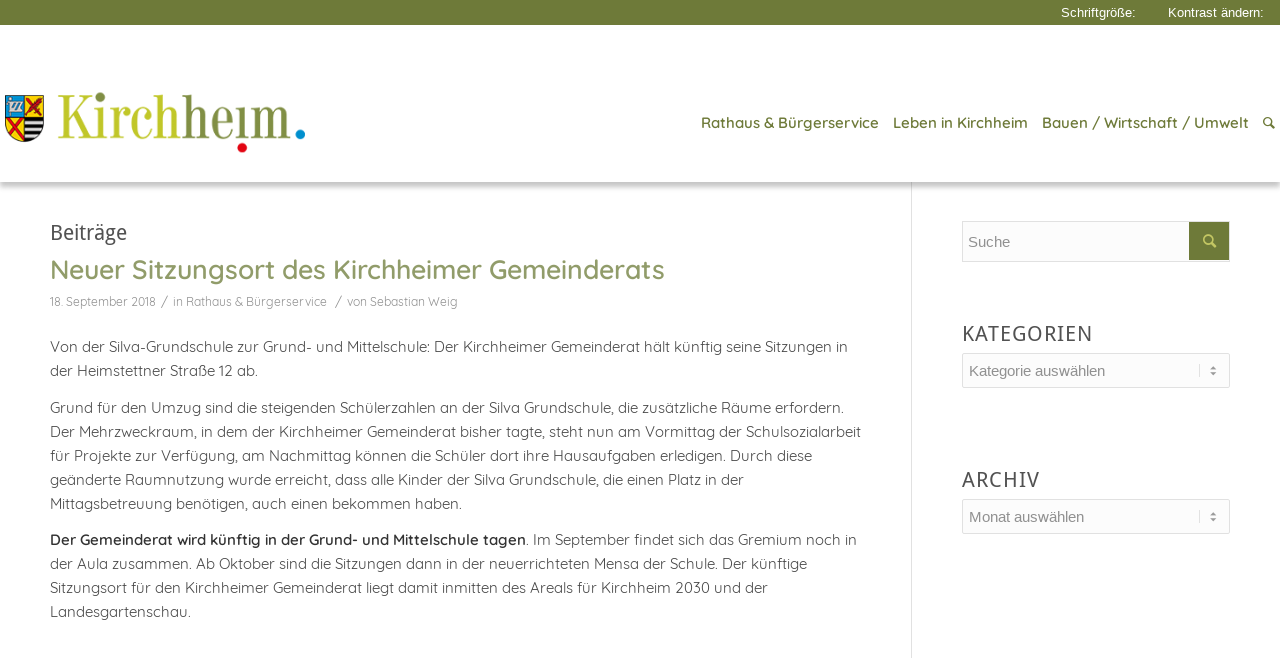

--- FILE ---
content_type: text/html; charset=UTF-8
request_url: https://www.kirchheim-heimstetten.de/tag/gemeinderatssitzung/
body_size: 24517
content:
<!DOCTYPE html><html lang="de" class="html_stretched responsive av-preloader-disabled av-default-lightbox  html_header_top html_logo_left html_main_nav_header html_menu_right html_large html_header_sticky html_header_shrinking_disabled html_mobile_menu_tablet html_header_searchicon html_content_align_center html_header_unstick_top_disabled html_header_stretch_disabled html_minimal_header html_minimal_header_shadow html_av-submenu-hidden html_av-submenu-display-click html_av-overlay-side html_av-overlay-side-classic html_av-submenu-clone html_entry_id_12186 av-cookies-no-cookie-consent av-no-preview html_text_menu_active "><head><meta charset="UTF-8" /><meta name="viewport" content="width=device-width, initial-scale=1, maximum-scale=1"><meta name='robots' content='index, follow, max-image-preview:large, max-snippet:-1, max-video-preview:-1' /><title>Gemeinderatssitzung Archive - Familiengemeinde Kirchheim b. München</title><link rel="canonical" href="https://www.kirchheim-heimstetten.de/tag/gemeinderatssitzung/" /><meta property="og:locale" content="de_DE" /><meta property="og:type" content="article" /><meta property="og:title" content="Gemeinderatssitzung Archive - Familiengemeinde Kirchheim b. München" /><meta property="og:url" content="https://www.kirchheim-heimstetten.de/tag/gemeinderatssitzung/" /><meta property="og:site_name" content="Familiengemeinde Kirchheim b. München" /><meta name="twitter:card" content="summary_large_image" /> <script type="application/ld+json" class="yoast-schema-graph">{"@context":"https://schema.org","@graph":[{"@type":"CollectionPage","@id":"https://www.kirchheim-heimstetten.de/tag/gemeinderatssitzung/","url":"https://www.kirchheim-heimstetten.de/tag/gemeinderatssitzung/","name":"Gemeinderatssitzung Archive - Familiengemeinde Kirchheim b. München","isPartOf":{"@id":"https://www.kirchheim-heimstetten.de/#website"},"primaryImageOfPage":{"@id":"https://www.kirchheim-heimstetten.de/tag/gemeinderatssitzung/#primaryimage"},"image":{"@id":"https://www.kirchheim-heimstetten.de/tag/gemeinderatssitzung/#primaryimage"},"thumbnailUrl":"https://www.kirchheim-heimstetten.de/wp-content/uploads/2016/06/bekanntmachung_teaser.jpg","breadcrumb":{"@id":"https://www.kirchheim-heimstetten.de/tag/gemeinderatssitzung/#breadcrumb"},"inLanguage":"de"},{"@type":"ImageObject","inLanguage":"de","@id":"https://www.kirchheim-heimstetten.de/tag/gemeinderatssitzung/#primaryimage","url":"https://www.kirchheim-heimstetten.de/wp-content/uploads/2016/06/bekanntmachung_teaser.jpg","contentUrl":"https://www.kirchheim-heimstetten.de/wp-content/uploads/2016/06/bekanntmachung_teaser.jpg","width":900,"height":338,"caption":"Neue Büroräumlichkeiten"},{"@type":"BreadcrumbList","@id":"https://www.kirchheim-heimstetten.de/tag/gemeinderatssitzung/#breadcrumb","itemListElement":[{"@type":"ListItem","position":1,"name":"Startseite","item":"https://www.kirchheim-heimstetten.de/"},{"@type":"ListItem","position":2,"name":"Gemeinderatssitzung"}]},{"@type":"WebSite","@id":"https://www.kirchheim-heimstetten.de/#website","url":"https://www.kirchheim-heimstetten.de/","name":"Familiengemeinde Kirchheim b. München","description":"Familiengemeinde Kirchheim b. München","publisher":{"@id":"https://www.kirchheim-heimstetten.de/#organization"},"potentialAction":[{"@type":"SearchAction","target":{"@type":"EntryPoint","urlTemplate":"https://www.kirchheim-heimstetten.de/?s={search_term_string}"},"query-input":{"@type":"PropertyValueSpecification","valueRequired":true,"valueName":"search_term_string"}}],"inLanguage":"de"},{"@type":"Organization","@id":"https://www.kirchheim-heimstetten.de/#organization","name":"Gemeinde Kirchheim b. München","url":"https://www.kirchheim-heimstetten.de/","logo":{"@type":"ImageObject","inLanguage":"de","@id":"https://www.kirchheim-heimstetten.de/#/schema/logo/image/","url":"https://www.kirchheim-heimstetten.de/wp-content/uploads/2016/02/logo_header.png","contentUrl":"https://www.kirchheim-heimstetten.de/wp-content/uploads/2016/02/logo_header.png","width":340,"height":75,"caption":"Gemeinde Kirchheim b. München"},"image":{"@id":"https://www.kirchheim-heimstetten.de/#/schema/logo/image/"},"sameAs":["https://de-de.facebook.com/kirchheim.heimstetten/","https://www.instagram.com/gemeinde_kirchheim/","https://www.youtube.com/c/KirchheimHeimstettenTV"]}]}</script> <link rel="alternate" type="application/rss+xml" title="Familiengemeinde Kirchheim b. München &raquo; Feed" href="https://www.kirchheim-heimstetten.de/feed/" /><link rel="alternate" type="text/calendar" title="Familiengemeinde Kirchheim b. München &raquo; iCal Feed" href="https://www.kirchheim-heimstetten.de/veranstaltungen/?ical=1" /><link rel="alternate" type="application/rss+xml" title="Familiengemeinde Kirchheim b. München &raquo; Schlagwort-Feed zu Gemeinderatssitzung" href="https://www.kirchheim-heimstetten.de/tag/gemeinderatssitzung/feed/" /><style id='wp-img-auto-sizes-contain-inline-css' type='text/css'>img:is([sizes=auto i],[sizes^="auto," i]){contain-intrinsic-size:3000px 1500px}
/*# sourceURL=wp-img-auto-sizes-contain-inline-css */</style><link rel='stylesheet' id='avia-grid-css' href='https://www.kirchheim-heimstetten.de/wp-content/themes/enfold/css/grid.css?ver=4.8.2' type='text/css' media='all' /><link rel='stylesheet' id='avia-base-css' href='https://www.kirchheim-heimstetten.de/wp-content/themes/enfold/css/base.css?ver=4.8.2' type='text/css' media='all' /><link rel='stylesheet' id='avia-layout-css' href='https://www.kirchheim-heimstetten.de/wp-content/themes/enfold/css/layout.css?ver=4.8.2' type='text/css' media='all' /><link rel='stylesheet' id='avia-module-audioplayer-css' href='https://www.kirchheim-heimstetten.de/wp-content/themes/enfold/config-templatebuilder/avia-shortcodes/audio-player/audio-player.css?ver=6.9' type='text/css' media='all' /><link rel='stylesheet' id='avia-module-blog-css' href='https://www.kirchheim-heimstetten.de/wp-content/themes/enfold/config-templatebuilder/avia-shortcodes/blog/blog.css?ver=6.9' type='text/css' media='all' /><link rel='stylesheet' id='avia-module-postslider-css' href='https://www.kirchheim-heimstetten.de/wp-content/themes/enfold/config-templatebuilder/avia-shortcodes/postslider/postslider.css?ver=6.9' type='text/css' media='all' /><link rel='stylesheet' id='avia-module-button-css' href='https://www.kirchheim-heimstetten.de/wp-content/themes/enfold/config-templatebuilder/avia-shortcodes/buttons/buttons.css?ver=6.9' type='text/css' media='all' /><link rel='stylesheet' id='avia-module-buttonrow-css' href='https://www.kirchheim-heimstetten.de/wp-content/themes/enfold/config-templatebuilder/avia-shortcodes/buttonrow/buttonrow.css?ver=6.9' type='text/css' media='all' /><link rel='stylesheet' id='avia-module-button-fullwidth-css' href='https://www.kirchheim-heimstetten.de/wp-content/themes/enfold/config-templatebuilder/avia-shortcodes/buttons_fullwidth/buttons_fullwidth.css?ver=6.9' type='text/css' media='all' /><link rel='stylesheet' id='avia-module-catalogue-css' href='https://www.kirchheim-heimstetten.de/wp-content/themes/enfold/config-templatebuilder/avia-shortcodes/catalogue/catalogue.css?ver=6.9' type='text/css' media='all' /><link rel='stylesheet' id='avia-module-comments-css' href='https://www.kirchheim-heimstetten.de/wp-content/themes/enfold/config-templatebuilder/avia-shortcodes/comments/comments.css?ver=6.9' type='text/css' media='all' /><link rel='stylesheet' id='avia-module-contact-css' href='https://www.kirchheim-heimstetten.de/wp-content/themes/enfold/config-templatebuilder/avia-shortcodes/contact/contact.css?ver=6.9' type='text/css' media='all' /><link rel='stylesheet' id='avia-module-slideshow-css' href='https://www.kirchheim-heimstetten.de/wp-content/themes/enfold/config-templatebuilder/avia-shortcodes/slideshow/slideshow.css?ver=6.9' type='text/css' media='all' /><link rel='stylesheet' id='avia-module-slideshow-contentpartner-css' href='https://www.kirchheim-heimstetten.de/wp-content/themes/enfold/config-templatebuilder/avia-shortcodes/contentslider/contentslider.css?ver=6.9' type='text/css' media='all' /><link rel='stylesheet' id='avia-module-countdown-css' href='https://www.kirchheim-heimstetten.de/wp-content/themes/enfold/config-templatebuilder/avia-shortcodes/countdown/countdown.css?ver=6.9' type='text/css' media='all' /><link rel='stylesheet' id='avia-module-events-upcoming-css' href='https://www.kirchheim-heimstetten.de/wp-content/themes/enfold/config-templatebuilder/avia-shortcodes/events_upcoming/events_upcoming.css?ver=6.9' type='text/css' media='all' /><link rel='stylesheet' id='avia-module-gallery-css' href='https://www.kirchheim-heimstetten.de/wp-content/themes/enfold/config-templatebuilder/avia-shortcodes/gallery/gallery.css?ver=6.9' type='text/css' media='all' /><link rel='stylesheet' id='avia-module-gallery-hor-css' href='https://www.kirchheim-heimstetten.de/wp-content/themes/enfold/config-templatebuilder/avia-shortcodes/gallery_horizontal/gallery_horizontal.css?ver=6.9' type='text/css' media='all' /><link rel='stylesheet' id='avia-module-maps-css' href='https://www.kirchheim-heimstetten.de/wp-content/themes/enfold/config-templatebuilder/avia-shortcodes/google_maps/google_maps.css?ver=6.9' type='text/css' media='all' /><link rel='stylesheet' id='avia-module-gridrow-css' href='https://www.kirchheim-heimstetten.de/wp-content/themes/enfold/config-templatebuilder/avia-shortcodes/grid_row/grid_row.css?ver=6.9' type='text/css' media='all' /><link rel='stylesheet' id='avia-module-heading-css' href='https://www.kirchheim-heimstetten.de/wp-content/themes/enfold/config-templatebuilder/avia-shortcodes/heading/heading.css?ver=6.9' type='text/css' media='all' /><link rel='stylesheet' id='avia-module-rotator-css' href='https://www.kirchheim-heimstetten.de/wp-content/themes/enfold/config-templatebuilder/avia-shortcodes/headline_rotator/headline_rotator.css?ver=6.9' type='text/css' media='all' /><link rel='stylesheet' id='avia-module-hr-css' href='https://www.kirchheim-heimstetten.de/wp-content/themes/enfold/config-templatebuilder/avia-shortcodes/hr/hr.css?ver=6.9' type='text/css' media='all' /><link rel='stylesheet' id='avia-module-icon-css' href='https://www.kirchheim-heimstetten.de/wp-content/themes/enfold/config-templatebuilder/avia-shortcodes/icon/icon.css?ver=6.9' type='text/css' media='all' /><link rel='stylesheet' id='avia-module-iconbox-css' href='https://www.kirchheim-heimstetten.de/wp-content/themes/enfold/config-templatebuilder/avia-shortcodes/iconbox/iconbox.css?ver=6.9' type='text/css' media='all' /><link rel='stylesheet' id='avia-module-icongrid-css' href='https://www.kirchheim-heimstetten.de/wp-content/themes/enfold/config-templatebuilder/avia-shortcodes/icongrid/icongrid.css?ver=6.9' type='text/css' media='all' /><link rel='stylesheet' id='avia-module-iconlist-css' href='https://www.kirchheim-heimstetten.de/wp-content/themes/enfold/config-templatebuilder/avia-shortcodes/iconlist/iconlist.css?ver=6.9' type='text/css' media='all' /><link rel='stylesheet' id='avia-module-image-css' href='https://www.kirchheim-heimstetten.de/wp-content/themes/enfold/config-templatebuilder/avia-shortcodes/image/image.css?ver=6.9' type='text/css' media='all' /><link rel='stylesheet' id='avia-module-hotspot-css' href='https://www.kirchheim-heimstetten.de/wp-content/themes/enfold/config-templatebuilder/avia-shortcodes/image_hotspots/image_hotspots.css?ver=6.9' type='text/css' media='all' /><link rel='stylesheet' id='avia-module-magazine-css' href='https://www.kirchheim-heimstetten.de/wp-content/themes/enfold/config-templatebuilder/avia-shortcodes/magazine/magazine.css?ver=6.9' type='text/css' media='all' /><link rel='stylesheet' id='avia-module-masonry-css' href='https://www.kirchheim-heimstetten.de/wp-content/themes/enfold/config-templatebuilder/avia-shortcodes/masonry_entries/masonry_entries.css?ver=6.9' type='text/css' media='all' /><link rel='stylesheet' id='avia-siteloader-css' href='https://www.kirchheim-heimstetten.de/wp-content/themes/enfold/css/avia-snippet-site-preloader.css?ver=6.9' type='text/css' media='all' /><link rel='stylesheet' id='avia-module-menu-css' href='https://www.kirchheim-heimstetten.de/wp-content/themes/enfold/config-templatebuilder/avia-shortcodes/menu/menu.css?ver=6.9' type='text/css' media='all' /><link rel='stylesheet' id='avia-modfule-notification-css' href='https://www.kirchheim-heimstetten.de/wp-content/themes/enfold/config-templatebuilder/avia-shortcodes/notification/notification.css?ver=6.9' type='text/css' media='all' /><link rel='stylesheet' id='avia-module-numbers-css' href='https://www.kirchheim-heimstetten.de/wp-content/themes/enfold/config-templatebuilder/avia-shortcodes/numbers/numbers.css?ver=6.9' type='text/css' media='all' /><link rel='stylesheet' id='avia-module-portfolio-css' href='https://www.kirchheim-heimstetten.de/wp-content/themes/enfold/config-templatebuilder/avia-shortcodes/portfolio/portfolio.css?ver=6.9' type='text/css' media='all' /><link rel='stylesheet' id='avia-module-post-metadata-css' href='https://www.kirchheim-heimstetten.de/wp-content/themes/enfold/config-templatebuilder/avia-shortcodes/post_metadata/post_metadata.css?ver=6.9' type='text/css' media='all' /><link rel='stylesheet' id='avia-module-progress-bar-css' href='https://www.kirchheim-heimstetten.de/wp-content/themes/enfold/config-templatebuilder/avia-shortcodes/progressbar/progressbar.css?ver=6.9' type='text/css' media='all' /><link rel='stylesheet' id='avia-module-promobox-css' href='https://www.kirchheim-heimstetten.de/wp-content/themes/enfold/config-templatebuilder/avia-shortcodes/promobox/promobox.css?ver=6.9' type='text/css' media='all' /><link rel='stylesheet' id='avia-sc-search-css' href='https://www.kirchheim-heimstetten.de/wp-content/themes/enfold/config-templatebuilder/avia-shortcodes/search/search.css?ver=6.9' type='text/css' media='all' /><link rel='stylesheet' id='avia-module-slideshow-accordion-css' href='https://www.kirchheim-heimstetten.de/wp-content/themes/enfold/config-templatebuilder/avia-shortcodes/slideshow_accordion/slideshow_accordion.css?ver=6.9' type='text/css' media='all' /><link rel='stylesheet' id='avia-module-slideshow-feature-image-css' href='https://www.kirchheim-heimstetten.de/wp-content/themes/enfold/config-templatebuilder/avia-shortcodes/slideshow_feature_image/slideshow_feature_image.css?ver=6.9' type='text/css' media='all' /><link rel='stylesheet' id='avia-module-slideshow-fullsize-css' href='https://www.kirchheim-heimstetten.de/wp-content/themes/enfold/config-templatebuilder/avia-shortcodes/slideshow_fullsize/slideshow_fullsize.css?ver=6.9' type='text/css' media='all' /><link rel='stylesheet' id='avia-module-slideshow-fullscreen-css' href='https://www.kirchheim-heimstetten.de/wp-content/themes/enfold/config-templatebuilder/avia-shortcodes/slideshow_fullscreen/slideshow_fullscreen.css?ver=6.9' type='text/css' media='all' /><link rel='stylesheet' id='avia-module-slideshow-ls-css' href='https://www.kirchheim-heimstetten.de/wp-content/themes/enfold/config-templatebuilder/avia-shortcodes/slideshow_layerslider/slideshow_layerslider.css?ver=6.9' type='text/css' media='all' /><link rel='stylesheet' id='avia-module-social-css' href='https://www.kirchheim-heimstetten.de/wp-content/themes/enfold/config-templatebuilder/avia-shortcodes/social_share/social_share.css?ver=6.9' type='text/css' media='all' /><link rel='stylesheet' id='avia-module-tabsection-css' href='https://www.kirchheim-heimstetten.de/wp-content/themes/enfold/config-templatebuilder/avia-shortcodes/tab_section/tab_section.css?ver=6.9' type='text/css' media='all' /><link rel='stylesheet' id='avia-module-table-css' href='https://www.kirchheim-heimstetten.de/wp-content/themes/enfold/config-templatebuilder/avia-shortcodes/table/table.css?ver=6.9' type='text/css' media='all' /><link rel='stylesheet' id='avia-module-tabs-css' href='https://www.kirchheim-heimstetten.de/wp-content/themes/enfold/config-templatebuilder/avia-shortcodes/tabs/tabs.css?ver=6.9' type='text/css' media='all' /><link rel='stylesheet' id='avia-module-team-css' href='https://www.kirchheim-heimstetten.de/wp-content/themes/enfold/config-templatebuilder/avia-shortcodes/team/team.css?ver=6.9' type='text/css' media='all' /><link rel='stylesheet' id='avia-module-testimonials-css' href='https://www.kirchheim-heimstetten.de/wp-content/themes/enfold/config-templatebuilder/avia-shortcodes/testimonials/testimonials.css?ver=6.9' type='text/css' media='all' /><link rel='stylesheet' id='avia-module-timeline-css' href='https://www.kirchheim-heimstetten.de/wp-content/themes/enfold/config-templatebuilder/avia-shortcodes/timeline/timeline.css?ver=6.9' type='text/css' media='all' /><link rel='stylesheet' id='avia-module-toggles-css' href='https://www.kirchheim-heimstetten.de/wp-content/themes/enfold/config-templatebuilder/avia-shortcodes/toggles/toggles.css?ver=6.9' type='text/css' media='all' /><link rel='stylesheet' id='avia-module-video-css' href='https://www.kirchheim-heimstetten.de/wp-content/themes/enfold/config-templatebuilder/avia-shortcodes/video/video.css?ver=6.9' type='text/css' media='all' /><style id='wp-emoji-styles-inline-css' type='text/css'>img.wp-smiley, img.emoji {
		display: inline !important;
		border: none !important;
		box-shadow: none !important;
		height: 1em !important;
		width: 1em !important;
		margin: 0 0.07em !important;
		vertical-align: -0.1em !important;
		background: none !important;
		padding: 0 !important;
	}
/*# sourceURL=wp-emoji-styles-inline-css */</style><link rel='stylesheet' id='wp-block-library-css' href='https://www.kirchheim-heimstetten.de/wp-includes/css/dist/block-library/style.min.css?ver=6.9' type='text/css' media='all' /><style id='global-styles-inline-css' type='text/css'>:root{--wp--preset--aspect-ratio--square: 1;--wp--preset--aspect-ratio--4-3: 4/3;--wp--preset--aspect-ratio--3-4: 3/4;--wp--preset--aspect-ratio--3-2: 3/2;--wp--preset--aspect-ratio--2-3: 2/3;--wp--preset--aspect-ratio--16-9: 16/9;--wp--preset--aspect-ratio--9-16: 9/16;--wp--preset--color--black: #000000;--wp--preset--color--cyan-bluish-gray: #abb8c3;--wp--preset--color--white: #ffffff;--wp--preset--color--pale-pink: #f78da7;--wp--preset--color--vivid-red: #cf2e2e;--wp--preset--color--luminous-vivid-orange: #ff6900;--wp--preset--color--luminous-vivid-amber: #fcb900;--wp--preset--color--light-green-cyan: #7bdcb5;--wp--preset--color--vivid-green-cyan: #00d084;--wp--preset--color--pale-cyan-blue: #8ed1fc;--wp--preset--color--vivid-cyan-blue: #0693e3;--wp--preset--color--vivid-purple: #9b51e0;--wp--preset--gradient--vivid-cyan-blue-to-vivid-purple: linear-gradient(135deg,rgb(6,147,227) 0%,rgb(155,81,224) 100%);--wp--preset--gradient--light-green-cyan-to-vivid-green-cyan: linear-gradient(135deg,rgb(122,220,180) 0%,rgb(0,208,130) 100%);--wp--preset--gradient--luminous-vivid-amber-to-luminous-vivid-orange: linear-gradient(135deg,rgb(252,185,0) 0%,rgb(255,105,0) 100%);--wp--preset--gradient--luminous-vivid-orange-to-vivid-red: linear-gradient(135deg,rgb(255,105,0) 0%,rgb(207,46,46) 100%);--wp--preset--gradient--very-light-gray-to-cyan-bluish-gray: linear-gradient(135deg,rgb(238,238,238) 0%,rgb(169,184,195) 100%);--wp--preset--gradient--cool-to-warm-spectrum: linear-gradient(135deg,rgb(74,234,220) 0%,rgb(151,120,209) 20%,rgb(207,42,186) 40%,rgb(238,44,130) 60%,rgb(251,105,98) 80%,rgb(254,248,76) 100%);--wp--preset--gradient--blush-light-purple: linear-gradient(135deg,rgb(255,206,236) 0%,rgb(152,150,240) 100%);--wp--preset--gradient--blush-bordeaux: linear-gradient(135deg,rgb(254,205,165) 0%,rgb(254,45,45) 50%,rgb(107,0,62) 100%);--wp--preset--gradient--luminous-dusk: linear-gradient(135deg,rgb(255,203,112) 0%,rgb(199,81,192) 50%,rgb(65,88,208) 100%);--wp--preset--gradient--pale-ocean: linear-gradient(135deg,rgb(255,245,203) 0%,rgb(182,227,212) 50%,rgb(51,167,181) 100%);--wp--preset--gradient--electric-grass: linear-gradient(135deg,rgb(202,248,128) 0%,rgb(113,206,126) 100%);--wp--preset--gradient--midnight: linear-gradient(135deg,rgb(2,3,129) 0%,rgb(40,116,252) 100%);--wp--preset--font-size--small: 13px;--wp--preset--font-size--medium: 20px;--wp--preset--font-size--large: 36px;--wp--preset--font-size--x-large: 42px;--wp--preset--spacing--20: 0.44rem;--wp--preset--spacing--30: 0.67rem;--wp--preset--spacing--40: 1rem;--wp--preset--spacing--50: 1.5rem;--wp--preset--spacing--60: 2.25rem;--wp--preset--spacing--70: 3.38rem;--wp--preset--spacing--80: 5.06rem;--wp--preset--shadow--natural: 6px 6px 9px rgba(0, 0, 0, 0.2);--wp--preset--shadow--deep: 12px 12px 50px rgba(0, 0, 0, 0.4);--wp--preset--shadow--sharp: 6px 6px 0px rgba(0, 0, 0, 0.2);--wp--preset--shadow--outlined: 6px 6px 0px -3px rgb(255, 255, 255), 6px 6px rgb(0, 0, 0);--wp--preset--shadow--crisp: 6px 6px 0px rgb(0, 0, 0);}:where(.is-layout-flex){gap: 0.5em;}:where(.is-layout-grid){gap: 0.5em;}body .is-layout-flex{display: flex;}.is-layout-flex{flex-wrap: wrap;align-items: center;}.is-layout-flex > :is(*, div){margin: 0;}body .is-layout-grid{display: grid;}.is-layout-grid > :is(*, div){margin: 0;}:where(.wp-block-columns.is-layout-flex){gap: 2em;}:where(.wp-block-columns.is-layout-grid){gap: 2em;}:where(.wp-block-post-template.is-layout-flex){gap: 1.25em;}:where(.wp-block-post-template.is-layout-grid){gap: 1.25em;}.has-black-color{color: var(--wp--preset--color--black) !important;}.has-cyan-bluish-gray-color{color: var(--wp--preset--color--cyan-bluish-gray) !important;}.has-white-color{color: var(--wp--preset--color--white) !important;}.has-pale-pink-color{color: var(--wp--preset--color--pale-pink) !important;}.has-vivid-red-color{color: var(--wp--preset--color--vivid-red) !important;}.has-luminous-vivid-orange-color{color: var(--wp--preset--color--luminous-vivid-orange) !important;}.has-luminous-vivid-amber-color{color: var(--wp--preset--color--luminous-vivid-amber) !important;}.has-light-green-cyan-color{color: var(--wp--preset--color--light-green-cyan) !important;}.has-vivid-green-cyan-color{color: var(--wp--preset--color--vivid-green-cyan) !important;}.has-pale-cyan-blue-color{color: var(--wp--preset--color--pale-cyan-blue) !important;}.has-vivid-cyan-blue-color{color: var(--wp--preset--color--vivid-cyan-blue) !important;}.has-vivid-purple-color{color: var(--wp--preset--color--vivid-purple) !important;}.has-black-background-color{background-color: var(--wp--preset--color--black) !important;}.has-cyan-bluish-gray-background-color{background-color: var(--wp--preset--color--cyan-bluish-gray) !important;}.has-white-background-color{background-color: var(--wp--preset--color--white) !important;}.has-pale-pink-background-color{background-color: var(--wp--preset--color--pale-pink) !important;}.has-vivid-red-background-color{background-color: var(--wp--preset--color--vivid-red) !important;}.has-luminous-vivid-orange-background-color{background-color: var(--wp--preset--color--luminous-vivid-orange) !important;}.has-luminous-vivid-amber-background-color{background-color: var(--wp--preset--color--luminous-vivid-amber) !important;}.has-light-green-cyan-background-color{background-color: var(--wp--preset--color--light-green-cyan) !important;}.has-vivid-green-cyan-background-color{background-color: var(--wp--preset--color--vivid-green-cyan) !important;}.has-pale-cyan-blue-background-color{background-color: var(--wp--preset--color--pale-cyan-blue) !important;}.has-vivid-cyan-blue-background-color{background-color: var(--wp--preset--color--vivid-cyan-blue) !important;}.has-vivid-purple-background-color{background-color: var(--wp--preset--color--vivid-purple) !important;}.has-black-border-color{border-color: var(--wp--preset--color--black) !important;}.has-cyan-bluish-gray-border-color{border-color: var(--wp--preset--color--cyan-bluish-gray) !important;}.has-white-border-color{border-color: var(--wp--preset--color--white) !important;}.has-pale-pink-border-color{border-color: var(--wp--preset--color--pale-pink) !important;}.has-vivid-red-border-color{border-color: var(--wp--preset--color--vivid-red) !important;}.has-luminous-vivid-orange-border-color{border-color: var(--wp--preset--color--luminous-vivid-orange) !important;}.has-luminous-vivid-amber-border-color{border-color: var(--wp--preset--color--luminous-vivid-amber) !important;}.has-light-green-cyan-border-color{border-color: var(--wp--preset--color--light-green-cyan) !important;}.has-vivid-green-cyan-border-color{border-color: var(--wp--preset--color--vivid-green-cyan) !important;}.has-pale-cyan-blue-border-color{border-color: var(--wp--preset--color--pale-cyan-blue) !important;}.has-vivid-cyan-blue-border-color{border-color: var(--wp--preset--color--vivid-cyan-blue) !important;}.has-vivid-purple-border-color{border-color: var(--wp--preset--color--vivid-purple) !important;}.has-vivid-cyan-blue-to-vivid-purple-gradient-background{background: var(--wp--preset--gradient--vivid-cyan-blue-to-vivid-purple) !important;}.has-light-green-cyan-to-vivid-green-cyan-gradient-background{background: var(--wp--preset--gradient--light-green-cyan-to-vivid-green-cyan) !important;}.has-luminous-vivid-amber-to-luminous-vivid-orange-gradient-background{background: var(--wp--preset--gradient--luminous-vivid-amber-to-luminous-vivid-orange) !important;}.has-luminous-vivid-orange-to-vivid-red-gradient-background{background: var(--wp--preset--gradient--luminous-vivid-orange-to-vivid-red) !important;}.has-very-light-gray-to-cyan-bluish-gray-gradient-background{background: var(--wp--preset--gradient--very-light-gray-to-cyan-bluish-gray) !important;}.has-cool-to-warm-spectrum-gradient-background{background: var(--wp--preset--gradient--cool-to-warm-spectrum) !important;}.has-blush-light-purple-gradient-background{background: var(--wp--preset--gradient--blush-light-purple) !important;}.has-blush-bordeaux-gradient-background{background: var(--wp--preset--gradient--blush-bordeaux) !important;}.has-luminous-dusk-gradient-background{background: var(--wp--preset--gradient--luminous-dusk) !important;}.has-pale-ocean-gradient-background{background: var(--wp--preset--gradient--pale-ocean) !important;}.has-electric-grass-gradient-background{background: var(--wp--preset--gradient--electric-grass) !important;}.has-midnight-gradient-background{background: var(--wp--preset--gradient--midnight) !important;}.has-small-font-size{font-size: var(--wp--preset--font-size--small) !important;}.has-medium-font-size{font-size: var(--wp--preset--font-size--medium) !important;}.has-large-font-size{font-size: var(--wp--preset--font-size--large) !important;}.has-x-large-font-size{font-size: var(--wp--preset--font-size--x-large) !important;}
/*# sourceURL=global-styles-inline-css */</style><style id='classic-theme-styles-inline-css' type='text/css'>/*! This file is auto-generated */
.wp-block-button__link{color:#fff;background-color:#32373c;border-radius:9999px;box-shadow:none;text-decoration:none;padding:calc(.667em + 2px) calc(1.333em + 2px);font-size:1.125em}.wp-block-file__button{background:#32373c;color:#fff;text-decoration:none}
/*# sourceURL=/wp-includes/css/classic-themes.min.css */</style><link rel='stylesheet' id='wpa-style-css' href='https://www.kirchheim-heimstetten.de/wp-content/plugins/wp-accessibility/css/wpa-style.css?ver=2.2.6' type='text/css' media='all' /><style id='wpa-style-inline-css' type='text/css'>:root { --admin-bar-top : 7px; }
/*# sourceURL=wpa-style-inline-css */</style><link rel='stylesheet' id='avia-scs-css' href='https://www.kirchheim-heimstetten.de/wp-content/themes/enfold/css/shortcodes.css?ver=4.8.2' type='text/css' media='all' /><link rel='stylesheet' id='avia-popup-css-css' href='https://www.kirchheim-heimstetten.de/wp-content/themes/enfold/js/aviapopup/magnific-popup.css?ver=4.8.2' type='text/css' media='screen' /><link rel='stylesheet' id='avia-lightbox-css' href='https://www.kirchheim-heimstetten.de/wp-content/themes/enfold/css/avia-snippet-lightbox.css?ver=4.8.2' type='text/css' media='screen' /><link rel='stylesheet' id='avia-widget-css-css' href='https://www.kirchheim-heimstetten.de/wp-content/themes/enfold/css/avia-snippet-widget.css?ver=4.8.2' type='text/css' media='screen' /><link rel='stylesheet' id='avia-dynamic-css' href='https://www.kirchheim-heimstetten.de/wp-content/uploads/dynamic_avia/kirchheim.css?ver=63e42df21c023' type='text/css' media='all' /><link rel='stylesheet' id='avia-custom-css' href='https://www.kirchheim-heimstetten.de/wp-content/themes/enfold/css/custom.css?ver=4.8.2' type='text/css' media='all' /><link rel='stylesheet' id='avia-style-css' href='https://www.kirchheim-heimstetten.de/wp-content/themes/enfold_child/style.css?ver=4.8.2' type='text/css' media='all' /><link rel='stylesheet' id='borlabs-cookie-css' href='https://www.kirchheim-heimstetten.de/wp-content/cache/borlabs-cookie/borlabs-cookie_1_de.css?ver=2.2.45-15' type='text/css' media='all' /><link rel='stylesheet' id='tablepress-default-css' href='https://www.kirchheim-heimstetten.de/wp-content/tablepress-combined.min.css?ver=115' type='text/css' media='all' /><link rel='stylesheet' id='tablepress-responsive-tables-css' href='https://www.kirchheim-heimstetten.de/wp-content/plugins/tablepress-responsive-tables/css/tablepress-responsive.min.css?ver=1.8' type='text/css' media='all' /><link rel='stylesheet' id='avia-events-cal-css' href='https://www.kirchheim-heimstetten.de/wp-content/themes/enfold/config-events-calendar/event-mod.css?ver=6.9' type='text/css' media='all' /><link rel='stylesheet' id='__EPYT__style-css' href='https://www.kirchheim-heimstetten.de/wp-content/plugins/youtube-embed-plus/styles/ytprefs.min.css?ver=14.2.4' type='text/css' media='all' /><style id='__EPYT__style-inline-css' type='text/css'>.epyt-gallery-thumb {
                        width: 100%;
                }
                
/*# sourceURL=__EPYT__style-inline-css */</style> <script type="text/javascript" src="https://www.kirchheim-heimstetten.de/wp-includes/js/jquery/jquery.min.js?ver=3.7.1" id="jquery-core-js"></script> <script type="text/javascript" src="https://www.kirchheim-heimstetten.de/wp-includes/js/jquery/jquery-migrate.min.js?ver=3.4.1" id="jquery-migrate-js"></script> <script type="text/javascript" src="https://www.kirchheim-heimstetten.de/wp-content/themes/enfold_child/assets/js/kh-frontend.js?ver=2" id="kh-frontend-js"></script> <script type="text/javascript" src="https://www.kirchheim-heimstetten.de/wp-content/themes/enfold/js/avia-compat.js?ver=4.8.2" id="avia-compat-js"></script> <script type="text/javascript" id="borlabs-cookie-prioritize-js-extra">var borlabsCookiePrioritized = {"domain":"www.kirchheim-heimstetten.de","path":"/","version":"1","bots":"1","optInJS":{"statistics":{"matomo":"[base64]"}}};
//# sourceURL=borlabs-cookie-prioritize-js-extra</script> <script type="text/javascript" src="https://www.kirchheim-heimstetten.de/wp-content/plugins/borlabs-cookie/assets/javascript/borlabs-cookie-prioritize.min.js?ver=2.2.45" id="borlabs-cookie-prioritize-js"></script> <script type="text/javascript" id="__ytprefs__-js-extra">var _EPYT_ = {"ajaxurl":"https://www.kirchheim-heimstetten.de/wp-admin/admin-ajax.php","security":"923e5fd55c","gallery_scrolloffset":"20","eppathtoscripts":"https://www.kirchheim-heimstetten.de/wp-content/plugins/youtube-embed-plus/scripts/","eppath":"https://www.kirchheim-heimstetten.de/wp-content/plugins/youtube-embed-plus/","epresponsiveselector":"[\"iframe.__youtube_prefs_widget__\"]","epdovol":"1","version":"14.2.4","evselector":"iframe.__youtube_prefs__[src], iframe[src*=\"youtube.com/embed/\"], iframe[src*=\"youtube-nocookie.com/embed/\"]","ajax_compat":"","maxres_facade":"eager","ytapi_load":"light","pause_others":"","stopMobileBuffer":"1","facade_mode":"","not_live_on_channel":""};
//# sourceURL=__ytprefs__-js-extra</script> <script type="text/javascript" src="https://www.kirchheim-heimstetten.de/wp-content/plugins/youtube-embed-plus/scripts/ytprefs.min.js?ver=14.2.4" id="__ytprefs__-js"></script> <script type="text/javascript" src="https://www.kirchheim-heimstetten.de/wp-content/plugins/youtube-embed-plus/scripts/jquery.cookie.min.js?ver=14.2.4" id="__jquery_cookie__-js"></script> <link rel="https://api.w.org/" href="https://www.kirchheim-heimstetten.de/wp-json/" /><link rel="alternate" title="JSON" type="application/json" href="https://www.kirchheim-heimstetten.de/wp-json/wp/v2/tags/2224" /><link rel="EditURI" type="application/rsd+xml" title="RSD" href="https://www.kirchheim-heimstetten.de/xmlrpc.php?rsd" /><meta name="generator" content="WordPress 6.9" /> <script type="text/javascript" src="//cdn-eu.readspeaker.com/script/12270/webReader/webReader.js?pids=wr" id="rs_req_Init"></script> <script type="text/javascript">(function(url){
	if(/(?:Chrome\/26\.0\.1410\.63 Safari\/537\.31|WordfenceTestMonBot)/.test(navigator.userAgent)){ return; }
	var addEvent = function(evt, handler) {
		if (window.addEventListener) {
			document.addEventListener(evt, handler, false);
		} else if (window.attachEvent) {
			document.attachEvent('on' + evt, handler);
		}
	};
	var removeEvent = function(evt, handler) {
		if (window.removeEventListener) {
			document.removeEventListener(evt, handler, false);
		} else if (window.detachEvent) {
			document.detachEvent('on' + evt, handler);
		}
	};
	var evts = 'contextmenu dblclick drag dragend dragenter dragleave dragover dragstart drop keydown keypress keyup mousedown mousemove mouseout mouseover mouseup mousewheel scroll'.split(' ');
	var logHuman = function() {
		if (window.wfLogHumanRan) { return; }
		window.wfLogHumanRan = true;
		var wfscr = document.createElement('script');
		wfscr.type = 'text/javascript';
		wfscr.async = true;
		wfscr.src = url + '&r=' + Math.random();
		(document.getElementsByTagName('head')[0]||document.getElementsByTagName('body')[0]).appendChild(wfscr);
		for (var i = 0; i < evts.length; i++) {
			removeEvent(evts[i], logHuman);
		}
	};
	for (var i = 0; i < evts.length; i++) {
		addEvent(evts[i], logHuman);
	}
})('//www.kirchheim-heimstetten.de/?wordfence_lh=1&hid=7479EEC8E190D3AE8DDC1AB6E71680FE');</script><meta name="tec-api-version" content="v1"><meta name="tec-api-origin" content="https://www.kirchheim-heimstetten.de"><link rel="alternate" href="https://www.kirchheim-heimstetten.de/wp-json/tribe/events/v1/events/?tags=gemeinderatssitzung" /><link rel="profile" href="http://gmpg.org/xfn/11" /><link rel="alternate" type="application/rss+xml" title="Familiengemeinde Kirchheim b. München RSS2 Feed" href="https://www.kirchheim-heimstetten.de/feed/" /><link rel="pingback" href="https://www.kirchheim-heimstetten.de/xmlrpc.php" /> <!--[if lt IE 9]><script src="https://www.kirchheim-heimstetten.de/wp-content/themes/enfold/js/html5shiv.js"></script><![endif]--><link rel="icon" href="https://www.kirchheim-heimstetten.de/wp-content/uploads/2015/03/favicon.png" type="image/png"><style type="text/css" id="wp-custom-css">/** WPFORMS Input Textarea **/
.wpforms-form input, .wpforms-form textarea{
 color:#666666!important;
 font-size: 13pt!important;
 font-family: 'quicksand', 'HelveticaNeue', 'Helvetica Neue', 'Helvetica-Neue', Helvetica, Arial, sans-serif!important;
}</style><style type='text/css'>@font-face {font-family: 'entypo-fontello'; font-weight: normal; font-style: normal; font-display: auto;
src: url('https://www.kirchheim-heimstetten.de/wp-content/themes/enfold/config-templatebuilder/avia-template-builder/assets/fonts/entypo-fontello.woff2') format('woff2'),
url('https://www.kirchheim-heimstetten.de/wp-content/themes/enfold/config-templatebuilder/avia-template-builder/assets/fonts/entypo-fontello.woff') format('woff'),
url('https://www.kirchheim-heimstetten.de/wp-content/themes/enfold/config-templatebuilder/avia-template-builder/assets/fonts/entypo-fontello.ttf') format('truetype'), 
url('https://www.kirchheim-heimstetten.de/wp-content/themes/enfold/config-templatebuilder/avia-template-builder/assets/fonts/entypo-fontello.svg#entypo-fontello') format('svg'),
url('https://www.kirchheim-heimstetten.de/wp-content/themes/enfold/config-templatebuilder/avia-template-builder/assets/fonts/entypo-fontello.eot'),
url('https://www.kirchheim-heimstetten.de/wp-content/themes/enfold/config-templatebuilder/avia-template-builder/assets/fonts/entypo-fontello.eot?#iefix') format('embedded-opentype');
} #top .avia-font-entypo-fontello, body .avia-font-entypo-fontello, html body [data-av_iconfont='entypo-fontello']:before{ font-family: 'entypo-fontello'; }

@font-face {font-family: 'icomoon'; font-weight: normal; font-style: normal; font-display: auto;
src: url('https://www.kirchheim-heimstetten.de/wp-content/uploads/avia_fonts/icomoon/icomoon.woff2') format('woff2'),
url('https://www.kirchheim-heimstetten.de/wp-content/uploads/avia_fonts/icomoon/icomoon.woff') format('woff'),
url('https://www.kirchheim-heimstetten.de/wp-content/uploads/avia_fonts/icomoon/icomoon.ttf') format('truetype'), 
url('https://www.kirchheim-heimstetten.de/wp-content/uploads/avia_fonts/icomoon/icomoon.svg#icomoon') format('svg'),
url('https://www.kirchheim-heimstetten.de/wp-content/uploads/avia_fonts/icomoon/icomoon.eot'),
url('https://www.kirchheim-heimstetten.de/wp-content/uploads/avia_fonts/icomoon/icomoon.eot?#iefix') format('embedded-opentype');
} #top .avia-font-icomoon, body .avia-font-icomoon, html body [data-av_iconfont='icomoon']:before{ font-family: 'icomoon'; }

@font-face {font-family: 'fontello'; font-weight: normal; font-style: normal; font-display: auto;
src: url('https://www.kirchheim-heimstetten.de/wp-content/uploads/avia_fonts/fontello/fontello.woff2') format('woff2'),
url('https://www.kirchheim-heimstetten.de/wp-content/uploads/avia_fonts/fontello/fontello.woff') format('woff'),
url('https://www.kirchheim-heimstetten.de/wp-content/uploads/avia_fonts/fontello/fontello.ttf') format('truetype'), 
url('https://www.kirchheim-heimstetten.de/wp-content/uploads/avia_fonts/fontello/fontello.svg#fontello') format('svg'),
url('https://www.kirchheim-heimstetten.de/wp-content/uploads/avia_fonts/fontello/fontello.eot'),
url('https://www.kirchheim-heimstetten.de/wp-content/uploads/avia_fonts/fontello/fontello.eot?#iefix') format('embedded-opentype');
} #top .avia-font-fontello, body .avia-font-fontello, html body [data-av_iconfont='fontello']:before{ font-family: 'fontello'; }</style></head><body id="top" class="archive tag tag-gemeinderatssitzung tag-2224 wp-theme-enfold wp-child-theme-enfold_child rtl_columns stretched droid_sans desktop chrome tribe-no-js avia-responsive-images-support av-recaptcha-enabled av-google-badge-hide"><div id='wrap_all'><header id='header' class=' header_color light_bg_color  av_header_top av_logo_left av_main_nav_header av_menu_right av_large av_header_sticky av_header_shrinking_disabled av_header_stretch_disabled av_mobile_menu_tablet av_header_searchicon av_header_unstick_top_disabled av_minimal_header av_minimal_header_shadow av_bottom_nav_disabled  av_alternate_logo_active av_header_border_disabled' > <a id="advanced_menu_toggle" href="#" aria-hidden='true' data-av_icon='' data-av_iconfont='entypo-fontello'></a><a id="advanced_menu_hide" href="#" 	aria-hidden='true' data-av_icon='' data-av_iconfont='entypo-fontello'></a><div  id='header_main' class='container_wrap container_wrap_logo'><div class='container accessible-container'><div class='inner-container'><div class="a11y-responsive   ltr  default a11y-toolbar-widget"><ul><li><button type="button" class="a11y-toggle a11y-toggle-contrast toggle-contrast" data-id="is_normal_contrast" aria-pressed="false"><span class="offscreen">Umschalten auf hohe Kontraste</span> <span class="aticon aticon-adjust" aria-hidden="true"></span></button></li><li><button type="button" class="a11y-toggle a11y-toggle-fontsize toggle-fontsize" data-id="is_normal_fontsize" aria-pressed="false"><span class="offscreen">Schrift vergrößern</span> <span class="aticon aticon-font" aria-hidden="true"></span></button></li></ul></div></div></div><div class='container'><div class='inner-container'> <strong class='logo'><a href='https://www.kirchheim-heimstetten.de/'><img src="https://www.kirchheim-heimstetten.de/wp-content/uploads/2016/02/logo_header-300x66.png" height="100" width="300" alt='Familiengemeinde Kirchheim b. München' title='' /></a></strong><strong class="logo-responsive"><img src="/wp-content/uploads/Kirchheim_Wappen_white.png" alt="Familiengemeinde Kirchheim b. München" class="alternate-responsive-logo" /></strong><nav class='main_menu' data-selectname='Wähle eine Seite' ><div class="avia-menu av-main-nav-wrap"><ul id="avia-menu" class="menu av-main-nav"><li id="menu-item-2262" class="menu-item menu-item-type-post_type menu-item-object-page menu-item-has-children menu-item-mega-parent  menu-item-top-level menu-item-top-level-1"><a href="https://www.kirchheim-heimstetten.de/rathaus/"><span class="avia-bullet"></span><span class="avia-menu-text">Rathaus &#038; Bürgerservice</span><span class="avia-menu-fx"><span class="avia-arrow-wrap"><span class="avia-arrow"></span></span></span></a><div class='avia_mega_div avia_mega4 twelve units'><ul class="sub-menu"><li id="menu-item-11863" class="menu-item menu-item-type-custom menu-item-object-custom menu-item-has-children avia_mega_menu_columns_4 three units  avia_mega_menu_columns_first"><span class='mega_menu_title heading-color av-special-font'>AKTUELLES</span><ul class="sub-menu"><li id="menu-item-10587" class="menu-item menu-item-type-post_type menu-item-object-page"><a href="https://www.kirchheim-heimstetten.de/aktuelles/"><span class="avia-bullet"></span><span class="avia-menu-text">Aktuelle Nachrichten</span></a></li><li id="menu-item-2666" class="menu-item menu-item-type-post_type menu-item-object-page"><a href="https://www.kirchheim-heimstetten.de/rathaus/stellenangebote/"><span class="avia-bullet"></span><span class="avia-menu-text">Stellenangebote</span></a></li><li id="menu-item-40530" class="menu-item menu-item-type-post_type menu-item-object-page"><a href="https://www.kirchheim-heimstetten.de/ortspark"><span class="avia-bullet"></span><span class="avia-menu-text">Der Ortspark</span></a></li><li id="menu-item-10517" class="menu-item menu-item-type-post_type menu-item-object-page"><a href="https://www.kirchheim-heimstetten.de/rathaus/bekanntmachungen/"><span class="avia-bullet"></span><span class="avia-menu-text">Bekanntmachungen</span></a></li><li id="menu-item-6317" class="menu-item menu-item-type-post_type menu-item-object-page"><a href="https://www.kirchheim-heimstetten.de/rathaus/kirchheimer-mitteilungen/"><span class="avia-bullet"></span><span class="avia-menu-text">Kirchheimer Mitteilungen &#8222;KiMi&#8220;</span></a></li><li id="menu-item-45711" class="menu-item menu-item-type-post_type menu-item-object-page"><a href="https://www.kirchheim-heimstetten.de/servicethemen-des-ordnungsamtes"><span class="avia-bullet"></span><span class="avia-menu-text">Servicethemen des Ordnungsamtes</span></a></li></ul></li><li id="menu-item-2902" class="menu-item menu-item-type-custom menu-item-object-custom menu-item-has-children avia_mega_menu_columns_4 three units "><span class='mega_menu_title heading-color av-special-font'>VERWALTUNG</span><ul class="sub-menu"><li id="menu-item-18469" class="menu-item menu-item-type-post_type menu-item-object-page"><a href="https://www.kirchheim-heimstetten.de/rathaus/ansprechpartner/"><span class="avia-bullet"></span><span class="avia-menu-text">Ansprechpartner</span></a></li><li id="menu-item-20158" class="menu-item menu-item-type-post_type menu-item-object-page"><a href="https://www.kirchheim-heimstetten.de/rathaus/buergerservice/"><span class="avia-bullet"></span><span class="avia-menu-text">Bürgerservice</span></a></li><li id="menu-item-2841" class="menu-item menu-item-type-post_type menu-item-object-page"><a href="https://www.kirchheim-heimstetten.de/rathaus/formulare-antraege/"><span class="avia-bullet"></span><span class="avia-menu-text">Formulare &#038; Anträge</span></a></li><li id="menu-item-2719" class="menu-item menu-item-type-post_type menu-item-object-page"><a href="https://www.kirchheim-heimstetten.de/rathaus/oeffnungszeiten/"><span class="avia-bullet"></span><span class="avia-menu-text">Öffnungszeiten</span></a></li><li id="menu-item-3158" class="menu-item menu-item-type-post_type menu-item-object-page"><a href="https://www.kirchheim-heimstetten.de/rathaus/aufgaben/"><span class="avia-bullet"></span><span class="avia-menu-text">Wo erledige ich was?</span></a></li><li id="menu-item-11007" class="menu-item menu-item-type-post_type menu-item-object-page"><a href="https://www.kirchheim-heimstetten.de/rathaus/haushalt-finanzen/"><span class="avia-bullet"></span><span class="avia-menu-text">Haushalt und Finanzen</span></a></li><li id="menu-item-3256" class="menu-item menu-item-type-post_type menu-item-object-page"><a href="https://www.kirchheim-heimstetten.de/rathaus/soziale-dienstleistungen/"><span class="avia-bullet"></span><span class="avia-menu-text">Soziale Dienstleistungen</span></a></li><li id="menu-item-4824" class="menu-item menu-item-type-post_type menu-item-object-page"><a href="https://www.kirchheim-heimstetten.de/rathaus/feuerwehren/"><span class="avia-bullet"></span><span class="avia-menu-text">Feuerwehren</span></a></li><li id="menu-item-3781" class="menu-item menu-item-type-post_type menu-item-object-page"><a href="https://www.kirchheim-heimstetten.de/rathaus/standesamt/"><span class="avia-bullet"></span><span class="avia-menu-text">Standesamt</span></a></li><li id="menu-item-2333" class="menu-item menu-item-type-post_type menu-item-object-page"><a href="https://www.kirchheim-heimstetten.de/rathaus/fundbuero/"><span class="avia-bullet"></span><span class="avia-menu-text">Fundbüro</span></a></li><li id="menu-item-2332" class="menu-item menu-item-type-post_type menu-item-object-page"><a href="https://www.kirchheim-heimstetten.de/rathaus/verwaltung/maengelmelder/"><span class="avia-bullet"></span><span class="avia-menu-text">Mängelmelder</span></a></li></ul></li><li id="menu-item-2903" class="menu-item menu-item-type-custom menu-item-object-custom menu-item-has-children avia_mega_menu_columns_4 three units "><span class='mega_menu_title heading-color av-special-font'>POLITIK</span><ul class="sub-menu"><li id="menu-item-2322" class="menu-item menu-item-type-post_type menu-item-object-page"><a href="https://www.kirchheim-heimstetten.de/rathaus/gemeinderat/"><span class="avia-bullet"></span><span class="avia-menu-text">Gemeinderat</span></a></li><li id="menu-item-2837" class="menu-item menu-item-type-post_type menu-item-object-page"><a href="https://www.kirchheim-heimstetten.de/rathaus/parteien/"><span class="avia-bullet"></span><span class="avia-menu-text">Parteien</span></a></li><li id="menu-item-16463" class="menu-item menu-item-type-post_type menu-item-object-page"><a href="https://www.kirchheim-heimstetten.de/rathaus/wahlen"><span class="avia-bullet"></span><span class="avia-menu-text">Wahlen</span></a></li></ul></li><li id="menu-item-2904" class="menu-item menu-item-type-custom menu-item-object-custom menu-item-has-children avia_mega_menu_columns_4 three units avia_mega_menu_columns_last"><span class='mega_menu_title heading-color av-special-font'>ORTSRECHT</span><ul class="sub-menu"><li id="menu-item-2842" class="menu-item menu-item-type-post_type menu-item-object-page"><a href="https://www.kirchheim-heimstetten.de/rathaus/allgemeine-anordnungen/"><span class="avia-bullet"></span><span class="avia-menu-text">Allgemeine Anordnungen</span></a></li><li id="menu-item-2341" class="menu-item menu-item-type-post_type menu-item-object-page"><a href="https://www.kirchheim-heimstetten.de/rathaus/gebuehren-steuern-beitraege/"><span class="avia-bullet"></span><span class="avia-menu-text">Gebühren, Steuern &amp; Beiträge</span></a></li><li id="menu-item-2844" class="menu-item menu-item-type-post_type menu-item-object-page"><a href="https://www.kirchheim-heimstetten.de/rathaus/satzungen/"><span class="avia-bullet"></span><span class="avia-menu-text">Satzungen/Verordnungen</span></a></li><li id="menu-item-19784" class="menu-item menu-item-type-post_type menu-item-object-page"><a href="https://www.kirchheim-heimstetten.de/rathaus/informationsfreiheit/"><span class="avia-bullet"></span><span class="avia-menu-text">Informationsfreiheit</span></a></li></ul></li></ul></div></li><li id="menu-item-18470" class="menu-item menu-item-type-post_type menu-item-object-page menu-item-has-children menu-item-mega-parent  menu-item-top-level menu-item-top-level-2"><a href="https://www.kirchheim-heimstetten.de/leben-kirchheim/"><span class="avia-bullet"></span><span class="avia-menu-text">Leben in Kirchheim</span><span class="avia-menu-fx"><span class="avia-arrow-wrap"><span class="avia-arrow"></span></span></span></a><div class='avia_mega_div avia_mega5 twelve units'><ul class="sub-menu"><li id="menu-item-11856" class="menu-item menu-item-type-custom menu-item-object-custom menu-item-has-children avia_mega_menu_columns_5 three units  avia_mega_menu_columns_first"><span class='mega_menu_title heading-color av-special-font'>BILDUNG &#038; BETREUUNG</span><ul class="sub-menu"><li id="menu-item-2295" class="menu-item menu-item-type-post_type menu-item-object-page"><a href="https://www.kirchheim-heimstetten.de/leben-kirchheim/fep/"><span class="avia-bullet"></span><span class="avia-menu-text">Ferienpädagogik</span></a></li><li id="menu-item-18629" class="menu-item menu-item-type-post_type menu-item-object-page"><a href="https://www.kirchheim-heimstetten.de/leben-kirchheim/jugendsozialarbeit-an-schulen/"><span class="avia-bullet"></span><span class="avia-menu-text">Jugendsozialarbeit an Schulen</span></a></li><li id="menu-item-2294" class="menu-item menu-item-type-post_type menu-item-object-page"><a href="https://www.kirchheim-heimstetten.de/leben-kirchheim/kinderbetreuung/"><span class="avia-bullet"></span><span class="avia-menu-text">Kinderbetreuung</span></a></li><li id="menu-item-18554" class="menu-item menu-item-type-post_type menu-item-object-page"><a href="https://www.kirchheim-heimstetten.de/leben-kirchheim/schulen/"><span class="avia-bullet"></span><span class="avia-menu-text">Schulen</span></a></li><li id="menu-item-2328" class="menu-item menu-item-type-post_type menu-item-object-page"><a href="https://www.kirchheim-heimstetten.de/leben-kirchheim/vhs-olm/"><span class="avia-bullet"></span><span class="avia-menu-text">Volkshochschule Olm</span></a></li><li id="menu-item-2324" class="menu-item menu-item-type-post_type menu-item-object-page"><a href="https://www.kirchheim-heimstetten.de/leben-kirchheim/freizeitangebot/"><span class="avia-bullet"></span><span class="avia-menu-text">Freizeitangebot</span></a></li><li id="menu-item-2297" class="menu-item menu-item-type-post_type menu-item-object-page"><a href="https://www.kirchheim-heimstetten.de/leben-kirchheim/jugendliche/"><span class="avia-bullet"></span><span class="avia-menu-text">Für Jugendliche</span></a></li><li id="menu-item-28237" class="menu-item menu-item-type-post_type menu-item-object-page"><a href="https://www.kirchheim-heimstetten.de/leben-kirchheim/gemeindebuecherei/"><span class="avia-bullet"></span><span class="avia-menu-text">Gemeindebücherei</span></a></li><li id="menu-item-2329" class="menu-item menu-item-type-post_type menu-item-object-page"><a href="https://www.kirchheim-heimstetten.de/leben-kirchheim/kirchen/"><span class="avia-bullet"></span><span class="avia-menu-text">Kirchen &#038; Friedhöfe</span></a></li><li id="menu-item-29986" class="menu-item menu-item-type-post_type menu-item-object-page"><a href="https://www.kirchheim-heimstetten.de/troedelhalle"><span class="avia-bullet"></span><span class="avia-menu-text">Die Trödelhalle</span></a></li></ul></li><li id="menu-item-11859" class="menu-item menu-item-type-custom menu-item-object-custom menu-item-has-children avia_mega_menu_columns_5 three units "><span class='mega_menu_title heading-color av-special-font'>GESUNDHEIT &#038; SOZIALES</span><ul class="sub-menu"><li id="menu-item-11634" class="menu-item menu-item-type-post_type menu-item-object-page"><a href="https://www.kirchheim-heimstetten.de/leben-kirchheim/demenz/"><span class="avia-bullet"></span><span class="avia-menu-text">Demenzfreundliche Kommune</span></a></li><li id="menu-item-2298" class="menu-item menu-item-type-post_type menu-item-object-page"><a href="https://www.kirchheim-heimstetten.de/rund-um-das-aelter-werden"><span class="avia-bullet"></span><span class="avia-menu-text">Rund um das Älter werden</span></a></li><li id="menu-item-38817" class="menu-item menu-item-type-post_type menu-item-object-page"><a href="https://www.kirchheim-heimstetten.de/zusammen-digital"><span class="avia-bullet"></span><span class="avia-menu-text">zusammen digital</span></a></li><li id="menu-item-26988" class="menu-item menu-item-type-post_type menu-item-object-page"><a href="https://www.kirchheim-heimstetten.de/leben-kirchheim/leben-handicap"><span class="avia-bullet"></span><span class="avia-menu-text">Leben mit Handicap</span></a></li><li id="menu-item-2299" class="menu-item menu-item-type-post_type menu-item-object-page"><a href="https://www.kirchheim-heimstetten.de/leben-kirchheim/beratungsangebote/"><span class="avia-bullet"></span><span class="avia-menu-text">Beratungsangebote</span></a></li><li id="menu-item-4785" class="menu-item menu-item-type-post_type menu-item-object-page"><a href="https://www.kirchheim-heimstetten.de/medizinische-versorgung/"><span class="avia-bullet"></span><span class="avia-menu-text">Medizinische Versorgung</span></a></li></ul></li><li id="menu-item-38201" class="menu-item menu-item-type-taxonomy menu-item-object-category menu-item-has-children avia_mega_menu_columns_5 three units "><span class='mega_menu_title heading-color av-special-font'><a href='https://www.kirchheim-heimstetten.de/category/kultur-und-tradition/'>KULTUR</a></span><ul class="sub-menu"><li id="menu-item-31467" class="menu-item menu-item-type-post_type menu-item-object-page"><a href="https://www.kirchheim-heimstetten.de/kultur-kirchheim"><span class="avia-bullet"></span><span class="avia-menu-text">Kultur in Kirchheim</span></a></li><li id="menu-item-30204" class="menu-item menu-item-type-post_type menu-item-object-page"><a href="https://www.kirchheim-heimstetten.de/veranstaltungskalender"><span class="avia-bullet"></span><span class="avia-menu-text">Veranstaltungskalender</span></a></li><li id="menu-item-38365" class="menu-item menu-item-type-post_type menu-item-object-page"><a href="https://www.kirchheim-heimstetten.de/kirchheimer-dorffest"><span class="avia-bullet"></span><span class="avia-menu-text">Kirchheimer Dorffest</span></a></li><li id="menu-item-40566" class="menu-item menu-item-type-post_type menu-item-object-page"><a href="https://www.kirchheim-heimstetten.de/christkindlmarkt"><span class="avia-bullet"></span><span class="avia-menu-text">Der Christkindlmarkt</span></a></li><li id="menu-item-6493" class="menu-item menu-item-type-post_type menu-item-object-page"><a href="https://www.kirchheim-heimstetten.de/vereine/"><span class="avia-bullet"></span><span class="avia-menu-text">Vereine</span></a></li><li id="menu-item-2326" class="menu-item menu-item-type-post_type menu-item-object-page"><a href="https://www.kirchheim-heimstetten.de/partnergemeinden/"><span class="avia-bullet"></span><span class="avia-menu-text">Partnergemeinden</span></a></li></ul></li><li id="menu-item-26918" class="menu-item menu-item-type-post_type menu-item-object-page menu-item-has-children avia_mega_menu_columns_5 three units "><span class='mega_menu_title heading-color av-special-font'><a href='https://www.kirchheim-heimstetten.de/aktuelles/'>INTEGRATION</a></span><ul class="sub-menu"><li id="menu-item-29067" class="menu-item menu-item-type-post_type menu-item-object-page"><a href="https://www.kirchheim-heimstetten.de/integration-aktuelles"><span class="avia-bullet"></span><span class="avia-menu-text">Aktuelles</span></a></li><li id="menu-item-26992" class="menu-item menu-item-type-post_type menu-item-object-page"><a href="https://www.kirchheim-heimstetten.de/vielfalt-in-der-gemeinde"><span class="avia-bullet"></span><span class="avia-menu-text">Vielfalt in der Gemeinde</span></a></li><li id="menu-item-40442" class="menu-item menu-item-type-post_type menu-item-object-page"><a href="https://www.kirchheim-heimstetten.de/zuwanderung-daten-und-fakten"><span class="avia-bullet"></span><span class="avia-menu-text">Zuwanderung – Daten und Fakten</span></a></li></ul></li><li id="menu-item-11858" class="menu-item menu-item-type-custom menu-item-object-custom menu-item-has-children avia_mega_menu_columns_5 three units avia_mega_menu_columns_last"><span class='mega_menu_title heading-color av-special-font'>MOBILITÄT</span><ul class="sub-menu"><li id="menu-item-15276" class="menu-item menu-item-type-post_type menu-item-object-page"><a href="https://www.kirchheim-heimstetten.de/leben-kirchheim/radverkehr/"><span class="avia-bullet"></span><span class="avia-menu-text">Fahrradfreundliches Kirchheim</span></a></li><li id="menu-item-38379" class="menu-item menu-item-type-post_type menu-item-object-page"><a href="https://www.kirchheim-heimstetten.de/stadtradeln/"><span class="avia-bullet"></span><span class="avia-menu-text">Stadtradeln</span></a></li><li id="menu-item-13246" class="menu-item menu-item-type-post_type menu-item-object-page"><a href="https://www.kirchheim-heimstetten.de/oepnv/"><span class="avia-bullet"></span><span class="avia-menu-text">ÖPNV</span></a></li></ul></li></ul></div></li><li id="menu-item-3013" class="menu-item menu-item-type-post_type menu-item-object-page menu-item-has-children menu-item-mega-parent  menu-item-top-level menu-item-top-level-3"><a href="https://www.kirchheim-heimstetten.de/?page_id=439"><span class="avia-bullet"></span><span class="avia-menu-text">Bauen / Wirtschaft / Umwelt</span><span class="avia-menu-fx"><span class="avia-arrow-wrap"><span class="avia-arrow"></span></span></span></a><div class='avia_mega_div avia_mega4 twelve units'><ul class="sub-menu"><li id="menu-item-28765" class="menu-item menu-item-type-taxonomy menu-item-object-category menu-item-has-children avia_mega_menu_columns_4 three units  avia_mega_menu_columns_first"><span class='mega_menu_title heading-color av-special-font'><a href='https://www.kirchheim-heimstetten.de/category/wirtschaft-gewerbe/'>WIRTSCHAFT &#038; GEWERBE</a></span><ul class="sub-menu"><li id="menu-item-28762" class="menu-item menu-item-type-post_type menu-item-object-page"><a href="https://www.kirchheim-heimstetten.de/kirchheim-wirtschaftsstandort/"><span class="avia-bullet"></span><span class="avia-menu-text">Kirchheim – ein starker Wirtschaftsstandort</span></a></li><li id="menu-item-28766" class="menu-item menu-item-type-taxonomy menu-item-object-category"><a href="https://www.kirchheim-heimstetten.de/category/wirtschaft-gewerbe/"><span class="avia-bullet"></span><span class="avia-menu-text">Wirtschaftsförderung Aktuell</span></a></li><li id="menu-item-12962" class="menu-item menu-item-type-post_type menu-item-object-page"><a href="https://www.kirchheim-heimstetten.de/rathaus/glasfaser"><span class="avia-bullet"></span><span class="avia-menu-text">Glasfaser in der Gemeinde</span></a></li><li id="menu-item-6726" class="menu-item menu-item-type-post_type menu-item-object-page"><a href="https://www.kirchheim-heimstetten.de/geschenkgutschein/"><span class="avia-bullet"></span><span class="avia-menu-text">Geschenk-Gutschein</span></a></li><li id="menu-item-8524" class="menu-item menu-item-type-post_type menu-item-object-page"><a href="https://www.kirchheim-heimstetten.de/familienkarte/"><span class="avia-bullet"></span><span class="avia-menu-text">Familienkarte</span></a></li><li id="menu-item-2330" class="menu-item menu-item-type-post_type menu-item-object-page"><a href="https://www.kirchheim-heimstetten.de/wirtschaft-gewerbe/gastronomie/"><span class="avia-bullet"></span><span class="avia-menu-text">Gastronomie &amp; Hotels</span></a></li><li id="menu-item-28719" class="menu-item menu-item-type-post_type menu-item-object-page"><a href="https://www.kirchheim-heimstetten.de/kirchheim-wirtschaftsstandort/kommunalunternehmen/"><span class="avia-bullet"></span><span class="avia-menu-text">Kommunalunternehmen</span></a></li></ul></li><li id="menu-item-11080" class="menu-item menu-item-type-custom menu-item-object-custom menu-item-has-children avia_mega_menu_columns_4 three units "><span class='mega_menu_title heading-color av-special-font'>BAUEN &#038; WOHNEN</span><ul class="sub-menu"><li id="menu-item-3202" class="menu-item menu-item-type-post_type menu-item-object-page"><a href="https://www.kirchheim-heimstetten.de/bauleitplanung/"><span class="avia-bullet"></span><span class="avia-menu-text">Bauleitplanung</span></a></li><li id="menu-item-3201" class="menu-item menu-item-type-post_type menu-item-object-page"><a href="https://www.kirchheim-heimstetten.de/hochbau/"><span class="avia-bullet"></span><span class="avia-menu-text">Hochbau</span></a></li><li id="menu-item-3198" class="menu-item menu-item-type-post_type menu-item-object-page"><a href="https://www.kirchheim-heimstetten.de/tiefbau-strassen/"><span class="avia-bullet"></span><span class="avia-menu-text">Tiefbau &#038; Straßen</span></a></li><li id="menu-item-2334" class="menu-item menu-item-type-post_type menu-item-object-page"><a href="https://www.kirchheim-heimstetten.de/bauen-und-umwelt/wohnen-liegenschaften/"><span class="avia-bullet"></span><span class="avia-menu-text">Wohnen &#038; Liegenschaften</span></a></li></ul></li><li id="menu-item-11081" class="menu-item menu-item-type-custom menu-item-object-custom menu-item-has-children avia_mega_menu_columns_4 three units "><span class='mega_menu_title heading-color av-special-font'>ORTSENTWICKLUNG</span><ul class="sub-menu"><li id="menu-item-22514" class="menu-item menu-item-type-post_type menu-item-object-page"><a href="https://www.kirchheim-heimstetten.de/bauen-und-umwelt/kirchheim-2030/"><span class="avia-bullet"></span><span class="avia-menu-text">Kirchheim 2030</span></a></li><li id="menu-item-22566" class="menu-item menu-item-type-custom menu-item-object-custom"><a href="https://kirchheim2024.de/"><span class="avia-bullet"></span><span class="avia-menu-text">Landesgartenschau 2024</span></a></li><li id="menu-item-26974" class="menu-item menu-item-type-post_type menu-item-object-page"><a href="https://www.kirchheim-heimstetten.de/gemeinde-zahlen/"><span class="avia-bullet"></span><span class="avia-menu-text">Gemeinde in Zahlen</span></a></li><li id="menu-item-4493" class="menu-item menu-item-type-post_type menu-item-object-page"><a href="https://www.kirchheim-heimstetten.de/kirchheim-wirtschaftsstandort/standortinformationen/"><span class="avia-bullet"></span><span class="avia-menu-text">Standortinformationen</span></a></li></ul></li><li id="menu-item-11079" class="menu-item menu-item-type-custom menu-item-object-custom menu-item-has-children avia_mega_menu_columns_4 three units avia_mega_menu_columns_last"><span class='mega_menu_title heading-color av-special-font'>UMWELT &#038; NATUR</span><ul class="sub-menu"><li id="menu-item-3020" class="menu-item menu-item-type-post_type menu-item-object-page"><a href="https://www.kirchheim-heimstetten.de/abfall"><span class="avia-bullet"></span><span class="avia-menu-text">Abfallwirtschaft</span></a></li><li id="menu-item-3034" class="menu-item menu-item-type-post_type menu-item-object-page"><a href="https://www.kirchheim-heimstetten.de/klima-naturschutz-2/"><span class="avia-bullet"></span><span class="avia-menu-text">Klima- und Naturschutz</span></a></li><li id="menu-item-41871" class="menu-item menu-item-type-post_type menu-item-object-page"><a href="https://www.kirchheim-heimstetten.de/klima-naturschutz/"><span class="avia-bullet"></span><span class="avia-menu-text">Kommunale Wärmeplanung</span></a></li></ul></li></ul></div></li><li id="menu-item-search" class="noMobile menu-item menu-item-search-dropdown menu-item-avia-special"><a aria-label="Suche" href="?s=" rel="nofollow" data-avia-search-tooltip="
&lt;form role=&quot;search&quot; action=&quot;https://www.kirchheim-heimstetten.de/&quot; id=&quot;searchform&quot; method=&quot;get&quot; class=&quot;&quot;&gt;
 &lt;div&gt;
 &lt;input type=&quot;submit&quot; value=&quot;&quot; id=&quot;searchsubmit&quot; class=&quot;button avia-font-entypo-fontello&quot; /&gt;
 &lt;input title=&quot;Suche&quot; type=&quot;text&quot; id=&quot;s&quot; name=&quot;s&quot; value=&quot;&quot; placeholder='Suche' /&gt;  &lt;/div&gt;
&lt;/form&gt;" aria-hidden='false' data-av_icon='' data-av_iconfont='entypo-fontello'><span class="avia_hidden_link_text">Suche</span></a></li><li class="av-burger-menu-main menu-item-avia-special "> <a href="#" aria-label="Menü" aria-hidden="false"> <span class="av-hamburger av-hamburger--spin av-js-hamburger"> <span class="av-hamburger-box"> <span class="av-hamburger-inner"></span> <strong>Menü</strong> </span> </span> <span class="avia_hidden_link_text">Menü</span> </a></li></ul></div></nav></div></div></div><div class='header_bg'></div></header><div id='main' class='all_colors' data-scroll-offset='116'><div class='stretch_full container_wrap alternate_color light_bg_color empty_title  title_container'><div class='container'><div class="breadcrumb breadcrumbs avia-breadcrumbs"><div class="breadcrumb-trail" ><span class="trail-before"><span class="breadcrumb-title">Du bist hier:</span></span> <span  itemscope="itemscope" itemtype="https://schema.org/BreadcrumbList" ><span  itemscope="itemscope" itemtype="https://schema.org/ListItem" itemprop="itemListElement" ><a itemprop="url" href="https://www.kirchheim-heimstetten.de" title="Familiengemeinde Kirchheim b. München" rel="home" class="trail-begin"><span itemprop="name">Startseite</span></a><span itemprop="position" class="hidden">1</span></span></span> <span class="sep">/</span> <span  itemscope="itemscope" itemtype="https://schema.org/BreadcrumbList" ><span  itemscope="itemscope" itemtype="https://schema.org/ListItem" itemprop="itemListElement" ><a itemprop="url" href="https://www.kirchheim-heimstetten.de/aktuelles/" title="Aktuelles"><span itemprop="name">Aktuelles</span></a><span itemprop="position" class="hidden">2</span></span></span> <span class="sep">/</span> <span class="trail-end">Gemeinderatssitzung</span></div></div></div></div><div class='container_wrap container_wrap_first main_color sidebar_right'><div class='container template-blog '><main class='content av-content-small alpha units' ><div class="category-term-description"></div><h3 class='post-title tag-page-post-type-title '>Beiträge</h3><article class='post-entry post-entry-type-standard post-entry-12186 post-loop-1 post-parity-odd post-entry-last custom with-slider post-12186 post type-post status-publish format-standard has-post-thumbnail hentry category-rathaus-und-buergerservice tag-aula tag-gemeinderat tag-gemeinderatssitzung tag-gremium tag-grund-und-mittelschule tag-grundschule tag-heimstetten tag-kirchheim tag-mehrzweckraum tag-mensa tag-mittelschule tag-raum tag-raumnutzung tag-sitzung tag-sitzungen tag-sitzungsort tag-sitzungssaal tag-umzug' ><div class='blog-meta'></div><div class='entry-content-wrapper clearfix standard-content'><header class="entry-content-header"><h2 class='post-title entry-title ' ><a href='https://www.kirchheim-heimstetten.de/neuer-sitzungsort-kirchheimer-gemeinderats/' rel='bookmark' title='Permanenter Link zu: Neuer Sitzungsort des Kirchheimer Gemeinderats'>Neuer Sitzungsort des Kirchheimer Gemeinderats<span class='post-format-icon minor-meta'></span></a></h2><span class='post-meta-infos'><time class='date-container minor-meta updated' >18. September 2018</time><span class='text-sep text-sep-date'>/</span><span class="blog-categories minor-meta">in <a href="https://www.kirchheim-heimstetten.de/category/rathaus-und-buergerservice/" rel="tag">Rathaus &amp; Bürgerservice</a> </span><span class="text-sep text-sep-cat">/</span><span class="blog-author minor-meta">von <span class="entry-author-link" ><span class="author"><span class="fn"><a href="https://www.kirchheim-heimstetten.de/author/weigs/" title="Beiträge von Sebastian Weig" rel="author">Sebastian Weig</a></span></span></span></span></span></header><div class="entry-content" ><p>Von der Silva-Grundschule zur Grund- und Mittelschule: Der Kirchheimer Gemeinderat hält künftig seine Sitzungen in der Heimstettner Straße 12 ab.</p><p>Grund für den Umzug sind die steigenden Schülerzahlen an der Silva Grundschule, die zusätzliche Räume erfordern. Der Mehrzweckraum, in dem der Kirchheimer Gemeinderat bisher tagte, steht nun am Vormittag der Schulsozialarbeit für Projekte zur Verfügung, am Nachmittag können die Schüler dort ihre Hausaufgaben erledigen. Durch diese geänderte Raumnutzung wurde erreicht, dass alle Kinder der Silva Grundschule, die einen Platz in der Mittagsbetreuung benötigen, auch einen bekommen haben.</p><p><strong>Der Gemeinderat wird künftig in der Grund- und Mittelschule tagen</strong>. Im September findet sich das Gremium noch in der Aula zusammen. Ab Oktober sind die Sitzungen dann in der neuerrichteten Mensa der Schule. Der künftige Sitzungsort für den Kirchheimer Gemeinderat liegt damit inmitten des Areals für Kirchheim 2030 und der Landesgartenschau.</p></div><footer class="entry-footer"></footer><div class='post_delimiter'></div></div><div class='post_author_timeline'></div></article><div class='custom'></div></main><aside class='sidebar sidebar_right smartphones_sidebar_active alpha units' ><div class='inner_sidebar extralight-border'><section id="search-3" class="widget clearfix widget_search"><form action="https://www.kirchheim-heimstetten.de/" id="searchform" method="get" class=""><div> <input type="submit" value="" id="searchsubmit" class="button avia-font-entypo-fontello" /> <input title="Suche" type="text" id="s" name="s" value="" placeholder='Suche' /></div></form><span class="seperator extralight-border"></span></section><section id="categories-2" class="widget clearfix widget_categories"><h3 class="widgettitle">Kategorien</h3><form action="https://www.kirchheim-heimstetten.de" method="get"><label class="screen-reader-text" for="cat">Kategorien</label><select  name='cat' id='cat' class='postform'><option value='-1'>Kategorie auswählen</option><option class="level-0" value="3459">Aus dem Landkreis&nbsp;&nbsp;(15)</option><option class="level-0" value="2320">Bauen &amp; Wohnen&nbsp;&nbsp;(129)</option><option class="level-1" value="3466">&nbsp;&nbsp;&nbsp;Kirchheim 2030&nbsp;&nbsp;(23)</option><option class="level-1" value="483">&nbsp;&nbsp;&nbsp;Neubau Rathaus&nbsp;&nbsp;(3)</option><option class="level-0" value="3322">Corona-Virus&nbsp;&nbsp;(19)</option><option class="level-0" value="3456">Gemeinde &amp; Politik&nbsp;&nbsp;(13)</option><option class="level-0" value="7">Kultur &amp; Tradition&nbsp;&nbsp;(124)</option><option class="level-0" value="3">Leben in Kirchheim&nbsp;&nbsp;(204)</option><option class="level-1" value="3417">&nbsp;&nbsp;&nbsp;Demenzfreundliche Kommune&nbsp;&nbsp;(5)</option><option class="level-1" value="2401">&nbsp;&nbsp;&nbsp;Fahrradfreundliche Gemeinde&nbsp;&nbsp;(36)</option><option class="level-0" value="429">Rathaus &amp; Bürgerservice&nbsp;&nbsp;(326)</option><option class="level-0" value="113">Umwelt &amp; Natur&nbsp;&nbsp;(136)</option><option class="level-1" value="3463">&nbsp;&nbsp;&nbsp;Landesgartenschau&nbsp;&nbsp;(12)</option><option class="level-0" value="8">Wirtschaft &amp; Gewerbe&nbsp;&nbsp;(58)</option> </select></form><script type="text/javascript">( ( dropdownId ) => {
	const dropdown = document.getElementById( dropdownId );
	function onSelectChange() {
		setTimeout( () => {
			if ( 'escape' === dropdown.dataset.lastkey ) {
				return;
			}
			if ( dropdown.value && parseInt( dropdown.value ) > 0 && dropdown instanceof HTMLSelectElement ) {
				dropdown.parentElement.submit();
			}
		}, 250 );
	}
	function onKeyUp( event ) {
		if ( 'Escape' === event.key ) {
			dropdown.dataset.lastkey = 'escape';
		} else {
			delete dropdown.dataset.lastkey;
		}
	}
	function onClick() {
		delete dropdown.dataset.lastkey;
	}
	dropdown.addEventListener( 'keyup', onKeyUp );
	dropdown.addEventListener( 'click', onClick );
	dropdown.addEventListener( 'change', onSelectChange );
})( "cat" );

//# sourceURL=WP_Widget_Categories%3A%3Awidget</script> <span class="seperator extralight-border"></span></section><section id="archives-2" class="widget clearfix widget_archive"><h3 class="widgettitle">Archiv</h3> <label class="screen-reader-text" for="archives-dropdown-2">Archiv</label> <select id="archives-dropdown-2" name="archive-dropdown"><option value="">Monat auswählen</option><option value='https://www.kirchheim-heimstetten.de/2026/01/'> Januar 2026 &nbsp;(5)</option><option value='https://www.kirchheim-heimstetten.de/2025/12/'> Dezember 2025 &nbsp;(2)</option><option value='https://www.kirchheim-heimstetten.de/2025/11/'> November 2025 &nbsp;(3)</option><option value='https://www.kirchheim-heimstetten.de/2025/10/'> Oktober 2025 &nbsp;(7)</option><option value='https://www.kirchheim-heimstetten.de/2025/09/'> September 2025 &nbsp;(5)</option><option value='https://www.kirchheim-heimstetten.de/2025/08/'> August 2025 &nbsp;(4)</option><option value='https://www.kirchheim-heimstetten.de/2025/07/'> Juli 2025 &nbsp;(9)</option><option value='https://www.kirchheim-heimstetten.de/2025/06/'> Juni 2025 &nbsp;(3)</option><option value='https://www.kirchheim-heimstetten.de/2025/04/'> April 2025 &nbsp;(4)</option><option value='https://www.kirchheim-heimstetten.de/2025/03/'> März 2025 &nbsp;(5)</option><option value='https://www.kirchheim-heimstetten.de/2025/02/'> Februar 2025 &nbsp;(2)</option><option value='https://www.kirchheim-heimstetten.de/2025/01/'> Januar 2025 &nbsp;(3)</option><option value='https://www.kirchheim-heimstetten.de/2024/11/'> November 2024 &nbsp;(3)</option><option value='https://www.kirchheim-heimstetten.de/2024/10/'> Oktober 2024 &nbsp;(5)</option><option value='https://www.kirchheim-heimstetten.de/2024/09/'> September 2024 &nbsp;(9)</option><option value='https://www.kirchheim-heimstetten.de/2024/08/'> August 2024 &nbsp;(2)</option><option value='https://www.kirchheim-heimstetten.de/2024/07/'> Juli 2024 &nbsp;(1)</option><option value='https://www.kirchheim-heimstetten.de/2024/06/'> Juni 2024 &nbsp;(7)</option><option value='https://www.kirchheim-heimstetten.de/2024/05/'> Mai 2024 &nbsp;(3)</option><option value='https://www.kirchheim-heimstetten.de/2024/04/'> April 2024 &nbsp;(2)</option><option value='https://www.kirchheim-heimstetten.de/2024/03/'> März 2024 &nbsp;(4)</option><option value='https://www.kirchheim-heimstetten.de/2024/02/'> Februar 2024 &nbsp;(2)</option><option value='https://www.kirchheim-heimstetten.de/2024/01/'> Januar 2024 &nbsp;(3)</option><option value='https://www.kirchheim-heimstetten.de/2023/12/'> Dezember 2023 &nbsp;(6)</option><option value='https://www.kirchheim-heimstetten.de/2023/11/'> November 2023 &nbsp;(2)</option><option value='https://www.kirchheim-heimstetten.de/2023/10/'> Oktober 2023 &nbsp;(7)</option><option value='https://www.kirchheim-heimstetten.de/2023/09/'> September 2023 &nbsp;(5)</option><option value='https://www.kirchheim-heimstetten.de/2023/08/'> August 2023 &nbsp;(3)</option><option value='https://www.kirchheim-heimstetten.de/2023/06/'> Juni 2023 &nbsp;(1)</option><option value='https://www.kirchheim-heimstetten.de/2023/05/'> Mai 2023 &nbsp;(5)</option><option value='https://www.kirchheim-heimstetten.de/2023/04/'> April 2023 &nbsp;(3)</option><option value='https://www.kirchheim-heimstetten.de/2023/03/'> März 2023 &nbsp;(3)</option><option value='https://www.kirchheim-heimstetten.de/2023/02/'> Februar 2023 &nbsp;(2)</option><option value='https://www.kirchheim-heimstetten.de/2023/01/'> Januar 2023 &nbsp;(3)</option><option value='https://www.kirchheim-heimstetten.de/2022/12/'> Dezember 2022 &nbsp;(6)</option><option value='https://www.kirchheim-heimstetten.de/2022/11/'> November 2022 &nbsp;(8)</option><option value='https://www.kirchheim-heimstetten.de/2022/10/'> Oktober 2022 &nbsp;(7)</option><option value='https://www.kirchheim-heimstetten.de/2022/09/'> September 2022 &nbsp;(10)</option><option value='https://www.kirchheim-heimstetten.de/2022/08/'> August 2022 &nbsp;(7)</option><option value='https://www.kirchheim-heimstetten.de/2022/07/'> Juli 2022 &nbsp;(11)</option><option value='https://www.kirchheim-heimstetten.de/2022/06/'> Juni 2022 &nbsp;(7)</option><option value='https://www.kirchheim-heimstetten.de/2022/05/'> Mai 2022 &nbsp;(9)</option><option value='https://www.kirchheim-heimstetten.de/2022/04/'> April 2022 &nbsp;(10)</option><option value='https://www.kirchheim-heimstetten.de/2022/03/'> März 2022 &nbsp;(2)</option><option value='https://www.kirchheim-heimstetten.de/2022/02/'> Februar 2022 &nbsp;(3)</option><option value='https://www.kirchheim-heimstetten.de/2022/01/'> Januar 2022 &nbsp;(5)</option><option value='https://www.kirchheim-heimstetten.de/2021/12/'> Dezember 2021 &nbsp;(6)</option><option value='https://www.kirchheim-heimstetten.de/2021/11/'> November 2021 &nbsp;(8)</option><option value='https://www.kirchheim-heimstetten.de/2021/10/'> Oktober 2021 &nbsp;(6)</option><option value='https://www.kirchheim-heimstetten.de/2021/09/'> September 2021 &nbsp;(12)</option><option value='https://www.kirchheim-heimstetten.de/2021/06/'> Juni 2021 &nbsp;(1)</option><option value='https://www.kirchheim-heimstetten.de/2021/05/'> Mai 2021 &nbsp;(8)</option><option value='https://www.kirchheim-heimstetten.de/2021/04/'> April 2021 &nbsp;(17)</option><option value='https://www.kirchheim-heimstetten.de/2021/03/'> März 2021 &nbsp;(12)</option><option value='https://www.kirchheim-heimstetten.de/2021/02/'> Februar 2021 &nbsp;(8)</option><option value='https://www.kirchheim-heimstetten.de/2021/01/'> Januar 2021 &nbsp;(14)</option><option value='https://www.kirchheim-heimstetten.de/2020/12/'> Dezember 2020 &nbsp;(5)</option><option value='https://www.kirchheim-heimstetten.de/2020/11/'> November 2020 &nbsp;(6)</option><option value='https://www.kirchheim-heimstetten.de/2020/10/'> Oktober 2020 &nbsp;(5)</option><option value='https://www.kirchheim-heimstetten.de/2020/09/'> September 2020 &nbsp;(8)</option><option value='https://www.kirchheim-heimstetten.de/2020/08/'> August 2020 &nbsp;(5)</option><option value='https://www.kirchheim-heimstetten.de/2020/07/'> Juli 2020 &nbsp;(11)</option><option value='https://www.kirchheim-heimstetten.de/2020/06/'> Juni 2020 &nbsp;(5)</option><option value='https://www.kirchheim-heimstetten.de/2020/05/'> Mai 2020 &nbsp;(7)</option><option value='https://www.kirchheim-heimstetten.de/2020/04/'> April 2020 &nbsp;(8)</option><option value='https://www.kirchheim-heimstetten.de/2020/03/'> März 2020 &nbsp;(11)</option><option value='https://www.kirchheim-heimstetten.de/2020/02/'> Februar 2020 &nbsp;(2)</option><option value='https://www.kirchheim-heimstetten.de/2020/01/'> Januar 2020 &nbsp;(6)</option><option value='https://www.kirchheim-heimstetten.de/2019/12/'> Dezember 2019 &nbsp;(12)</option><option value='https://www.kirchheim-heimstetten.de/2019/11/'> November 2019 &nbsp;(5)</option><option value='https://www.kirchheim-heimstetten.de/2019/10/'> Oktober 2019 &nbsp;(7)</option><option value='https://www.kirchheim-heimstetten.de/2019/09/'> September 2019 &nbsp;(6)</option><option value='https://www.kirchheim-heimstetten.de/2019/08/'> August 2019 &nbsp;(13)</option><option value='https://www.kirchheim-heimstetten.de/2019/07/'> Juli 2019 &nbsp;(7)</option><option value='https://www.kirchheim-heimstetten.de/2019/06/'> Juni 2019 &nbsp;(9)</option><option value='https://www.kirchheim-heimstetten.de/2019/05/'> Mai 2019 &nbsp;(11)</option><option value='https://www.kirchheim-heimstetten.de/2019/04/'> April 2019 &nbsp;(9)</option><option value='https://www.kirchheim-heimstetten.de/2019/03/'> März 2019 &nbsp;(4)</option><option value='https://www.kirchheim-heimstetten.de/2019/02/'> Februar 2019 &nbsp;(5)</option><option value='https://www.kirchheim-heimstetten.de/2019/01/'> Januar 2019 &nbsp;(8)</option><option value='https://www.kirchheim-heimstetten.de/2018/12/'> Dezember 2018 &nbsp;(4)</option><option value='https://www.kirchheim-heimstetten.de/2018/11/'> November 2018 &nbsp;(6)</option><option value='https://www.kirchheim-heimstetten.de/2018/10/'> Oktober 2018 &nbsp;(12)</option><option value='https://www.kirchheim-heimstetten.de/2018/09/'> September 2018 &nbsp;(10)</option><option value='https://www.kirchheim-heimstetten.de/2018/08/'> August 2018 &nbsp;(11)</option><option value='https://www.kirchheim-heimstetten.de/2018/07/'> Juli 2018 &nbsp;(12)</option><option value='https://www.kirchheim-heimstetten.de/2018/06/'> Juni 2018 &nbsp;(3)</option><option value='https://www.kirchheim-heimstetten.de/2018/05/'> Mai 2018 &nbsp;(10)</option><option value='https://www.kirchheim-heimstetten.de/2018/04/'> April 2018 &nbsp;(3)</option><option value='https://www.kirchheim-heimstetten.de/2018/03/'> März 2018 &nbsp;(9)</option><option value='https://www.kirchheim-heimstetten.de/2018/02/'> Februar 2018 &nbsp;(8)</option><option value='https://www.kirchheim-heimstetten.de/2018/01/'> Januar 2018 &nbsp;(9)</option><option value='https://www.kirchheim-heimstetten.de/2017/12/'> Dezember 2017 &nbsp;(11)</option><option value='https://www.kirchheim-heimstetten.de/2017/11/'> November 2017 &nbsp;(12)</option><option value='https://www.kirchheim-heimstetten.de/2017/10/'> Oktober 2017 &nbsp;(2)</option><option value='https://www.kirchheim-heimstetten.de/2017/09/'> September 2017 &nbsp;(7)</option><option value='https://www.kirchheim-heimstetten.de/2017/08/'> August 2017 &nbsp;(8)</option><option value='https://www.kirchheim-heimstetten.de/2017/07/'> Juli 2017 &nbsp;(10)</option><option value='https://www.kirchheim-heimstetten.de/2017/06/'> Juni 2017 &nbsp;(6)</option><option value='https://www.kirchheim-heimstetten.de/2017/05/'> Mai 2017 &nbsp;(10)</option><option value='https://www.kirchheim-heimstetten.de/2017/04/'> April 2017 &nbsp;(12)</option><option value='https://www.kirchheim-heimstetten.de/2017/03/'> März 2017 &nbsp;(5)</option><option value='https://www.kirchheim-heimstetten.de/2017/02/'> Februar 2017 &nbsp;(9)</option><option value='https://www.kirchheim-heimstetten.de/2017/01/'> Januar 2017 &nbsp;(14)</option><option value='https://www.kirchheim-heimstetten.de/2016/12/'> Dezember 2016 &nbsp;(1)</option><option value='https://www.kirchheim-heimstetten.de/2016/11/'> November 2016 &nbsp;(2)</option><option value='https://www.kirchheim-heimstetten.de/2016/10/'> Oktober 2016 &nbsp;(6)</option><option value='https://www.kirchheim-heimstetten.de/2016/09/'> September 2016 &nbsp;(2)</option><option value='https://www.kirchheim-heimstetten.de/2016/08/'> August 2016 &nbsp;(4)</option><option value='https://www.kirchheim-heimstetten.de/2016/07/'> Juli 2016 &nbsp;(1)</option><option value='https://www.kirchheim-heimstetten.de/2016/06/'> Juni 2016 &nbsp;(4)</option><option value='https://www.kirchheim-heimstetten.de/2016/05/'> Mai 2016 &nbsp;(7)</option><option value='https://www.kirchheim-heimstetten.de/2016/04/'> April 2016 &nbsp;(2)</option><option value='https://www.kirchheim-heimstetten.de/2016/03/'> März 2016 &nbsp;(4)</option><option value='https://www.kirchheim-heimstetten.de/2016/02/'> Februar 2016 &nbsp;(2)</option><option value='https://www.kirchheim-heimstetten.de/2016/01/'> Januar 2016 &nbsp;(1)</option><option value='https://www.kirchheim-heimstetten.de/2015/01/'> Januar 2015 &nbsp;(2)</option> </select> <script type="text/javascript">( ( dropdownId ) => {
	const dropdown = document.getElementById( dropdownId );
	function onSelectChange() {
		setTimeout( () => {
			if ( 'escape' === dropdown.dataset.lastkey ) {
				return;
			}
			if ( dropdown.value ) {
				document.location.href = dropdown.value;
			}
		}, 250 );
	}
	function onKeyUp( event ) {
		if ( 'Escape' === event.key ) {
			dropdown.dataset.lastkey = 'escape';
		} else {
			delete dropdown.dataset.lastkey;
		}
	}
	function onClick() {
		delete dropdown.dataset.lastkey;
	}
	dropdown.addEventListener( 'keyup', onKeyUp );
	dropdown.addEventListener( 'click', onClick );
	dropdown.addEventListener( 'change', onSelectChange );
})( "archives-dropdown-2" );

//# sourceURL=WP_Widget_Archives%3A%3Awidget</script> <span class="seperator extralight-border"></span></section></div></aside></div></div><div class='container_wrap footer_color' id='footer'><div class='container'><div class='flex_column av_one_fourth  first el_before_av_one_fourth'><section id="media_image-2" class="widget clearfix widget_media_image"><img width="263" height="53" src="https://www.kirchheim-heimstetten.de/wp-content/uploads/2015/03/Kirchheim_Logo_white.png" class="avia-img-lazy-loading-114 image wp-image-114  attachment-full size-full" alt="Familiengemeinde Kirchheim b. München" style="max-width: 100%; height: auto;" title="test" decoding="async" loading="lazy" srcset="https://www.kirchheim-heimstetten.de/wp-content/uploads/2015/03/Kirchheim_Logo_white.png 263w, https://www.kirchheim-heimstetten.de/wp-content/uploads/2015/03/Kirchheim_Logo_white-260x53.png 260w" sizes="auto, (max-width: 263px) 100vw, 263px" /><span class="seperator extralight-border"></span></section><section id="block-2" class="widget clearfix widget_block"><p><div id="readspeaker_button1" class="rs_skip rsbtn rs_preserve"><a class="rsbtn_play" title="Um den Text anzuh&ouml;ren, verwenden Sie bitte ReadSpeaker" accesskey="L" href="//app-eu.readspeaker.com/cgi-bin/rsent?customerid=12270&amp;lang=de_de&amp;readid=post-12186&amp;url=https%3A%2F%2Fwww.kirchheim-heimstetten.de%2Ftag%2Fgemeinderatssitzung%2F"> <span class="rsbtn_left rsimg rspart"><span class="rsbtn_text"><span>Vorlesen</span></span></span> <span class="rsbtn_right rsimg rsplay rspart"></span> </a></div></p> <span class="seperator extralight-border"></span></section></div><div class='flex_column av_one_fourth  el_after_av_one_fourth  el_before_av_one_fourth '><section id="custom_html-6" class="widget_text widget clearfix widget_custom_html"><div class="textwidget custom-html-widget"><h2 class="widgettitle">Gemeinde Kirchheim b. München</h2><div class="textwidget"><p>Münchner Straße 6<br> 85551 Kirchheim b. München<br> Tel. <a href="tel:+498990909-0">+49 89 90909-0</a><br> Fax +49 89 90909-8900</p></div> <span class="seperator extralight-border"></span></div><span class="seperator extralight-border"></span></section></div><div class='flex_column av_one_fourth  el_after_av_one_fourth  el_before_av_one_fourth '><section id="custom_html-7" class="widget_text widget clearfix widget_custom_html"><div class="textwidget custom-html-widget"><h2 class="widgettitle">Öffnungszeiten</h2><div class="textwidget"><p>Mo. - Fr.: 8:00 - 12:00 Uhr<br> Mo: 14:00 - 18:00 Uhr</p></div> <span class="seperator extralight-border"></span></div><span class="seperator extralight-border"></span></section></div><div class='flex_column av_one_fourth  el_after_av_one_fourth  el_before_av_one_fourth '><section id="nav_menu-2" class="widget clearfix widget_nav_menu"><div class="menu-menue-fusszeile-rechts-container"><ul id="menu-menue-fusszeile-rechts" class="menu"><li id="menu-item-2258" class="menu-item menu-item-type-post_type menu-item-object-page menu-item-2258"><a href="https://www.kirchheim-heimstetten.de/rathaus/stellenangebote/">Stellenangebote der Gemeinde</a></li><li id="menu-item-2259" class="menu-item menu-item-type-post_type menu-item-object-page menu-item-2259"><a href="https://www.kirchheim-heimstetten.de/kontakt/">Kontakt</a></li></ul></div><span class="seperator extralight-border"></span></section></div></div></div><footer class='container_wrap socket_color' id='socket' ><div class='container'> <span class='copyright'>© Copyright - Gemeinde Kirchheim b. München 2026 </span><nav class='sub_menu_socket' ><div class="avia3-menu"><ul id="avia3-menu" class="menu"><li id="menu-item-2288" class="menu-item menu-item-type-post_type menu-item-object-page menu-item-2288"><a href="https://www.kirchheim-heimstetten.de/impressum/">Impressum</a></li><li id="menu-item-2287" class="menu-item menu-item-type-post_type menu-item-object-page menu-item-privacy-policy menu-item-2287"><a rel="privacy-policy" href="https://www.kirchheim-heimstetten.de/datenschutz/">Datenschutz</a></li></ul></div></nav></div></footer></div></div> <script type="speculationrules">{"prefetch":[{"source":"document","where":{"and":[{"href_matches":"/*"},{"not":{"href_matches":["/wp-*.php","/wp-admin/*","/wp-content/uploads/*","/wp-content/*","/wp-content/plugins/*","/wp-content/themes/enfold_child/*","/wp-content/themes/enfold/*","/*\\?(.+)"]}},{"not":{"selector_matches":"a[rel~=\"nofollow\"]"}},{"not":{"selector_matches":".no-prefetch, .no-prefetch a"}}]},"eagerness":"conservative"}]}</script> <script>( function ( body ) {
			'use strict';
			body.className = body.className.replace( /\btribe-no-js\b/, 'tribe-js' );
		} )( document.body );</script> <script type='text/javascript'>var avia_framework_globals = avia_framework_globals || {};
    avia_framework_globals.frameworkUrl = 'https://www.kirchheim-heimstetten.de/wp-content/themes/enfold/framework/';
    avia_framework_globals.installedAt = 'https://www.kirchheim-heimstetten.de/wp-content/themes/enfold/';
    avia_framework_globals.ajaxurl = 'https://www.kirchheim-heimstetten.de/wp-admin/admin-ajax.php';</script> <div data-nosnippet><script id="BorlabsCookieBoxWrap" type="text/template"><div
    id="BorlabsCookieBox"
    class="BorlabsCookie"
    role="dialog"
    aria-labelledby="CookieBoxTextHeadline"
    aria-describedby="CookieBoxTextDescription"
    aria-modal="true"
>
    <div class="middle-center" style="display: none;">
        <div class="_brlbs-box-wrap">
            <div class="_brlbs-box _brlbs-box-advanced">
                <div class="cookie-box">
                    <div class="container">
                        <div class="row">
                            <div class="col-12">
                                <div class="_brlbs-flex-center">
                                                                            <img
                                            width="32"
                                            height="32"
                                            class="cookie-logo"
                                            src="https://www.kirchheim-heimstetten.de/wp-content/uploads/2016/05/kirchheim-wappen_web.jpg"
                                            srcset="https://www.kirchheim-heimstetten.de/wp-content/uploads/2016/05/kirchheim-wappen_web.jpg, https://www.kirchheim-heimstetten.de/wp-content/uploads/2016/05/kirchheim-wappen_web.jpg 2x"
                                            alt="Datenschutzeinstellungen"
                                            aria-hidden="true"
                                        >
                                    
                                    <span role="heading" aria-level="3" class="_brlbs-h3" id="CookieBoxTextHeadline">Datenschutzeinstellungen</span>
                                </div>

                                <p id="CookieBoxTextDescription"><span class="_brlbs-paragraph _brlbs-text-description">Wir nutzen Cookies auf unserer Website. Einige von ihnen sind essenziell, während andere uns helfen, diese Website und Ihre Erfahrung zu verbessern.</span> <span class="_brlbs-paragraph _brlbs-text-confirm-age">Wenn Sie unter 16 Jahre alt sind und Ihre Zustimmung zu freiwilligen Diensten geben möchten, müssen Sie Ihre Erziehungsberechtigten um Erlaubnis bitten.</span> <span class="_brlbs-paragraph _brlbs-text-technology">Wir verwenden Cookies und andere Technologien auf unserer Website. Einige von ihnen sind essenziell, während andere uns helfen, diese Website und Ihre Erfahrung zu verbessern.</span> <span class="_brlbs-paragraph _brlbs-text-personal-data">Personenbezogene Daten können verarbeitet werden (z. B. IP-Adressen), z. B. für personalisierte Anzeigen und Inhalte oder Anzeigen- und Inhaltsmessung.</span> <span class="_brlbs-paragraph _brlbs-text-more-information">Weitere Informationen über die Verwendung Ihrer Daten finden Sie in unserer  <a class="_brlbs-cursor" href="https://www.kirchheim-heimstetten.de/datenschutz/">Datenschutzerklärung</a>.</span> <span class="_brlbs-paragraph _brlbs-text-revoke">Sie können Ihre Auswahl jederzeit unter <a class="_brlbs-cursor" href="#" data-cookie-individual>Einstellungen</a> widerrufen oder anpassen.</span></p>

                                                                    <fieldset>
                                        <legend class="sr-only">Datenschutzeinstellungen</legend>
                                        <ul>
                                                                                                <li>
                                                        <label class="_brlbs-checkbox">
                                                            Essenziell                                                            <input
                                                                id="checkbox-essential"
                                                                tabindex="0"
                                                                type="checkbox"
                                                                name="cookieGroup[]"
                                                                value="essential"
                                                                 checked                                                                 disabled                                                                data-borlabs-cookie-checkbox
                                                            >
                                                            <span class="_brlbs-checkbox-indicator"></span>
                                                        </label>
                                                    </li>
                                                                                                    <li>
                                                        <label class="_brlbs-checkbox">
                                                            Statistiken                                                            <input
                                                                id="checkbox-statistics"
                                                                tabindex="0"
                                                                type="checkbox"
                                                                name="cookieGroup[]"
                                                                value="statistics"
                                                                 checked                                                                                                                                data-borlabs-cookie-checkbox
                                                            >
                                                            <span class="_brlbs-checkbox-indicator"></span>
                                                        </label>
                                                    </li>
                                                                                                    <li>
                                                        <label class="_brlbs-checkbox">
                                                            Externe Medien                                                            <input
                                                                id="checkbox-external-media"
                                                                tabindex="0"
                                                                type="checkbox"
                                                                name="cookieGroup[]"
                                                                value="external-media"
                                                                 checked                                                                                                                                data-borlabs-cookie-checkbox
                                                            >
                                                            <span class="_brlbs-checkbox-indicator"></span>
                                                        </label>
                                                    </li>
                                                                                        </ul>
                                    </fieldset>

                                    
                                                                    <p class="_brlbs-accept">
                                        <a
                                            href="#"
                                            tabindex="0"
                                            role="button"
                                            class="_brlbs-btn _brlbs-btn-accept-all _brlbs-cursor"
                                            data-cookie-accept-all
                                        >
                                            Alle akzeptieren                                        </a>
                                    </p>

                                    <p class="_brlbs-accept">
                                        <a
                                            href="#"
                                            tabindex="0"
                                            role="button"
                                            id="CookieBoxSaveButton"
                                            class="_brlbs-btn _brlbs-cursor"
                                            data-cookie-accept
                                        >
                                            Speichern                                        </a>
                                    </p>
                                
                                
                                <p class="_brlbs-manage">
                                    <a href="#" class="_brlbs-cursor" tabindex="0" role="button" data-cookie-individual>
                                        Individuelle Datenschutzeinstellungen                                    </a>
                                </p>

                                <p class="_brlbs-legal">
                                    <a href="#" class="_brlbs-cursor" tabindex="0" role="button" data-cookie-individual>
                                        Cookie-Details                                    </a>

                                                                            <span class="_brlbs-separator"></span>
                                        <a href="https://www.kirchheim-heimstetten.de/datenschutz/" tabindex="0" role="button">
                                            Datenschutzerklärung                                        </a>
                                    
                                                                            <span class="_brlbs-separator"></span>
                                        <a href="https://www.kirchheim-heimstetten.de/impressum/" tabindex="0" role="button">
                                            Impressum                                        </a>
                                                                    </p>
                            </div>
                        </div>
                    </div>
                </div>

                <div
    class="cookie-preference"
    aria-hidden="true"
    role="dialog"
    aria-describedby="CookiePrefDescription"
    aria-modal="true"
>
    <div class="container not-visible">
        <div class="row no-gutters">
            <div class="col-12">
                <div class="row no-gutters align-items-top">
                    <div class="col-12">
                        <div class="_brlbs-flex-center">
                                                    <img
                                width="32"
                                height="32"
                                class="cookie-logo"
                                src="https://www.kirchheim-heimstetten.de/wp-content/uploads/2016/05/kirchheim-wappen_web.jpg"
                                srcset="https://www.kirchheim-heimstetten.de/wp-content/uploads/2016/05/kirchheim-wappen_web.jpg, https://www.kirchheim-heimstetten.de/wp-content/uploads/2016/05/kirchheim-wappen_web.jpg 2x"
                                alt="Datenschutzeinstellungen"
                            >
                                                    <span role="heading" aria-level="3" class="_brlbs-h3">Datenschutzeinstellungen</span>
                        </div>

                        <p id="CookiePrefDescription">
                            <span class="_brlbs-paragraph _brlbs-text-confirm-age">Wenn Sie unter 16 Jahre alt sind und Ihre Zustimmung zu freiwilligen Diensten geben möchten, müssen Sie Ihre Erziehungsberechtigten um Erlaubnis bitten.</span> <span class="_brlbs-paragraph _brlbs-text-technology">Wir verwenden Cookies und andere Technologien auf unserer Website. Einige von ihnen sind essenziell, während andere uns helfen, diese Website und Ihre Erfahrung zu verbessern.</span> <span class="_brlbs-paragraph _brlbs-text-personal-data">Personenbezogene Daten können verarbeitet werden (z. B. IP-Adressen), z. B. für personalisierte Anzeigen und Inhalte oder Anzeigen- und Inhaltsmessung.</span> <span class="_brlbs-paragraph _brlbs-text-more-information">Weitere Informationen über die Verwendung Ihrer Daten finden Sie in unserer  <a class="_brlbs-cursor" href="https://www.kirchheim-heimstetten.de/datenschutz/">Datenschutzerklärung</a>.</span> <span class="_brlbs-paragraph _brlbs-text-revoke">Sie können Ihre Auswahl jederzeit unter <a class="_brlbs-cursor" href="#" data-cookie-individual>Einstellungen</a> widerrufen oder anpassen.</span> <span class="_brlbs-paragraph _brlbs-text-description">Hier finden Sie eine Übersicht über alle verwendeten Cookies. Sie können Ihre Einwilligung zu ganzen Kategorien geben oder sich weitere Informationen anzeigen lassen und so nur bestimmte Cookies auswählen.</span>                        </p>

                        <div class="row no-gutters align-items-center">
                            <div class="col-12 col-sm-7">
                                <p class="_brlbs-accept">
                                                                            <a
                                            href="#"
                                            class="_brlbs-btn _brlbs-btn-accept-all _brlbs-cursor"
                                            tabindex="0"
                                            role="button"
                                            data-cookie-accept-all
                                        >
                                            Alle akzeptieren                                        </a>
                                        
                                    <a
                                        href="#"
                                        id="CookiePrefSave"
                                        tabindex="0"
                                        role="button"
                                        class="_brlbs-btn _brlbs-cursor"
                                        data-cookie-accept
                                    >
                                        Speichern                                    </a>

                                                                    </p>
                            </div>

                            <div class="col-12 col-sm-5">
                                <p class="_brlbs-refuse">
                                    <a
                                        href="#"
                                        class="_brlbs-cursor"
                                        tabindex="0"
                                        role="button"
                                        data-cookie-back
                                    >
                                        Zurück                                    </a>

                                                                    </p>
                            </div>
                        </div>
                    </div>
                </div>

                <div data-cookie-accordion>
                                            <fieldset>
                            <legend class="sr-only">Datenschutzeinstellungen</legend>

                                                                                                <div class="bcac-item">
                                        <div class="d-flex flex-row">
                                            <label class="w-75">
                                                <span role="heading" aria-level="4" class="_brlbs-h4">Essenziell (1)</span>
                                            </label>

                                            <div class="w-25 text-right">
                                                                                            </div>
                                        </div>

                                        <div class="d-block">
                                            <p>Essenzielle Cookies ermöglichen grundlegende Funktionen und sind für die einwandfreie Funktion der Website erforderlich.</p>

                                            <p class="text-center">
                                                <a
                                                    href="#"
                                                    class="_brlbs-cursor d-block"
                                                    tabindex="0"
                                                    role="button"
                                                    data-cookie-accordion-target="essential"
                                                >
                                                    <span data-cookie-accordion-status="show">
                                                        Cookie-Informationen anzeigen                                                    </span>

                                                    <span data-cookie-accordion-status="hide" class="borlabs-hide">
                                                        Cookie-Informationen ausblenden                                                    </span>
                                                </a>
                                            </p>
                                        </div>

                                        <div
                                            class="borlabs-hide"
                                            data-cookie-accordion-parent="essential"
                                        >
                                                                                            <table>
                                                    
                                                    <tr>
                                                        <th>Name</th>
                                                        <td>
                                                            <label>
                                                                Borlabs Cookie                                                            </label>
                                                        </td>
                                                    </tr>

                                                    <tr>
                                                        <th>Anbieter</th>
                                                        <td>Eigentümer dieser Website<span>, </span><a href="https://www.kirchheim-heimstetten.de/impressum/">Impressum</a></td>
                                                    </tr>

                                                                                                            <tr>
                                                            <th>Zweck</th>
                                                            <td>Speichert die Einstellungen der Besucher, die in der Cookie Box von Borlabs Cookie ausgewählt wurden.</td>
                                                        </tr>
                                                        
                                                    
                                                    
                                                                                                            <tr>
                                                            <th>Cookie Name</th>
                                                            <td>borlabs-cookie</td>
                                                        </tr>
                                                        
                                                                                                            <tr>
                                                            <th>Cookie Laufzeit</th>
                                                            <td>1 Jahr</td>
                                                        </tr>
                                                                                                        </table>
                                                                                        </div>
                                    </div>
                                                                                                                                        <div class="bcac-item">
                                        <div class="d-flex flex-row">
                                            <label class="w-75">
                                                <span role="heading" aria-level="4" class="_brlbs-h4">Statistiken (1)</span>
                                            </label>

                                            <div class="w-25 text-right">
                                                                                                    <label class="_brlbs-btn-switch">
                                                        <span class="sr-only">Statistiken</span>
                                                        <input
                                                            tabindex="0"
                                                            id="borlabs-cookie-group-statistics"
                                                            type="checkbox"
                                                            name="cookieGroup[]"
                                                            value="statistics"
                                                             checked                                                            data-borlabs-cookie-switch
                                                        />
                                                        <span class="_brlbs-slider"></span>
                                                        <span
                                                            class="_brlbs-btn-switch-status"
                                                            data-active="An"
                                                            data-inactive="Aus">
                                                        </span>
                                                    </label>
                                                                                                </div>
                                        </div>

                                        <div class="d-block">
                                            <p>Statistik Cookies erfassen Informationen anonym. Diese Informationen helfen uns zu verstehen, wie unsere Besucher unsere Website nutzen.</p>

                                            <p class="text-center">
                                                <a
                                                    href="#"
                                                    class="_brlbs-cursor d-block"
                                                    tabindex="0"
                                                    role="button"
                                                    data-cookie-accordion-target="statistics"
                                                >
                                                    <span data-cookie-accordion-status="show">
                                                        Cookie-Informationen anzeigen                                                    </span>

                                                    <span data-cookie-accordion-status="hide" class="borlabs-hide">
                                                        Cookie-Informationen ausblenden                                                    </span>
                                                </a>
                                            </p>
                                        </div>

                                        <div
                                            class="borlabs-hide"
                                            data-cookie-accordion-parent="statistics"
                                        >
                                                                                            <table>
                                                                                                            <tr>
                                                            <th>Akzeptieren</th>
                                                            <td>
                                                                <label class="_brlbs-btn-switch _brlbs-btn-switch--textRight">
                                                                    <span class="sr-only">Matomo (ehemals PIWIK)</span>
                                                                    <input
                                                                        id="borlabs-cookie-matomo"
                                                                        tabindex="0"
                                                                        type="checkbox" data-cookie-group="statistics"
                                                                        name="cookies[statistics][]"
                                                                        value="matomo"
                                                                         checked                                                                        data-borlabs-cookie-switch
                                                                    />

                                                                    <span class="_brlbs-slider"></span>

                                                                    <span
                                                                        class="_brlbs-btn-switch-status"
                                                                        data-active="An"
                                                                        data-inactive="Aus"
                                                                        aria-hidden="true">
                                                                    </span>
                                                                </label>
                                                            </td>
                                                        </tr>
                                                        
                                                    <tr>
                                                        <th>Name</th>
                                                        <td>
                                                            <label>
                                                                Matomo (ehemals PIWIK)                                                            </label>
                                                        </td>
                                                    </tr>

                                                    <tr>
                                                        <th>Anbieter</th>
                                                        <td>Familiengemeinde Kirchheim b. München</td>
                                                    </tr>

                                                                                                            <tr>
                                                            <th>Zweck</th>
                                                            <td>Cookie von Matomo für Website-Analysen. Erzeugt statistische Daten darüber, wie der Besucher die Website nutzt.</td>
                                                        </tr>
                                                        
                                                                                                            <tr>
                                                            <th>Datenschutzerklärung</th>
                                                            <td class="_brlbs-pp-url">
                                                                <a
                                                                    href="https://www.kirchheim-heimstetten.de/datenschutz/"
                                                                    target="_blank"
                                                                    rel="nofollow noopener noreferrer"
                                                                >
                                                                    https://www.kirchheim-heimstetten.de/datenschutz/                                                                </a>
                                                            </td>
                                                        </tr>
                                                        
                                                    
                                                                                                            <tr>
                                                            <th>Cookie Name</th>
                                                            <td>_pk_*.*</td>
                                                        </tr>
                                                        
                                                                                                            <tr>
                                                            <th>Cookie Laufzeit</th>
                                                            <td>13 Monate</td>
                                                        </tr>
                                                                                                        </table>
                                                                                        </div>
                                    </div>
                                                                                                                                                                                                        <div class="bcac-item">
                                        <div class="d-flex flex-row">
                                            <label class="w-75">
                                                <span role="heading" aria-level="4" class="_brlbs-h4">Externe Medien (2)</span>
                                            </label>

                                            <div class="w-25 text-right">
                                                                                                    <label class="_brlbs-btn-switch">
                                                        <span class="sr-only">Externe Medien</span>
                                                        <input
                                                            tabindex="0"
                                                            id="borlabs-cookie-group-external-media"
                                                            type="checkbox"
                                                            name="cookieGroup[]"
                                                            value="external-media"
                                                             checked                                                            data-borlabs-cookie-switch
                                                        />
                                                        <span class="_brlbs-slider"></span>
                                                        <span
                                                            class="_brlbs-btn-switch-status"
                                                            data-active="An"
                                                            data-inactive="Aus">
                                                        </span>
                                                    </label>
                                                                                                </div>
                                        </div>

                                        <div class="d-block">
                                            <p>Inhalte von Videoplattformen und Social-Media-Plattformen werden standardmäßig blockiert. Wenn Cookies von externen Medien akzeptiert werden, bedarf der Zugriff auf diese Inhalte keiner manuellen Einwilligung mehr.</p>

                                            <p class="text-center">
                                                <a
                                                    href="#"
                                                    class="_brlbs-cursor d-block"
                                                    tabindex="0"
                                                    role="button"
                                                    data-cookie-accordion-target="external-media"
                                                >
                                                    <span data-cookie-accordion-status="show">
                                                        Cookie-Informationen anzeigen                                                    </span>

                                                    <span data-cookie-accordion-status="hide" class="borlabs-hide">
                                                        Cookie-Informationen ausblenden                                                    </span>
                                                </a>
                                            </p>
                                        </div>

                                        <div
                                            class="borlabs-hide"
                                            data-cookie-accordion-parent="external-media"
                                        >
                                                                                            <table>
                                                                                                            <tr>
                                                            <th>Akzeptieren</th>
                                                            <td>
                                                                <label class="_brlbs-btn-switch _brlbs-btn-switch--textRight">
                                                                    <span class="sr-only">Google Maps</span>
                                                                    <input
                                                                        id="borlabs-cookie-googlemaps"
                                                                        tabindex="0"
                                                                        type="checkbox" data-cookie-group="external-media"
                                                                        name="cookies[external-media][]"
                                                                        value="googlemaps"
                                                                         checked                                                                        data-borlabs-cookie-switch
                                                                    />

                                                                    <span class="_brlbs-slider"></span>

                                                                    <span
                                                                        class="_brlbs-btn-switch-status"
                                                                        data-active="An"
                                                                        data-inactive="Aus"
                                                                        aria-hidden="true">
                                                                    </span>
                                                                </label>
                                                            </td>
                                                        </tr>
                                                        
                                                    <tr>
                                                        <th>Name</th>
                                                        <td>
                                                            <label>
                                                                Google Maps                                                            </label>
                                                        </td>
                                                    </tr>

                                                    <tr>
                                                        <th>Anbieter</th>
                                                        <td>Google Ireland Limited, Gordon House, Barrow Street, Dublin 4, Ireland</td>
                                                    </tr>

                                                                                                            <tr>
                                                            <th>Zweck</th>
                                                            <td>Wird zum Entsperren von Google Maps-Inhalten verwendet.</td>
                                                        </tr>
                                                        
                                                                                                            <tr>
                                                            <th>Datenschutzerklärung</th>
                                                            <td class="_brlbs-pp-url">
                                                                <a
                                                                    href="https://policies.google.com/privacy"
                                                                    target="_blank"
                                                                    rel="nofollow noopener noreferrer"
                                                                >
                                                                    https://policies.google.com/privacy                                                                </a>
                                                            </td>
                                                        </tr>
                                                        
                                                                                                            <tr>
                                                            <th>Host(s)</th>
                                                            <td>.google.com</td>
                                                        </tr>
                                                        
                                                                                                            <tr>
                                                            <th>Cookie Name</th>
                                                            <td>NID</td>
                                                        </tr>
                                                        
                                                                                                            <tr>
                                                            <th>Cookie Laufzeit</th>
                                                            <td>6 Monate</td>
                                                        </tr>
                                                                                                        </table>
                                                                                                <table>
                                                                                                            <tr>
                                                            <th>Akzeptieren</th>
                                                            <td>
                                                                <label class="_brlbs-btn-switch _brlbs-btn-switch--textRight">
                                                                    <span class="sr-only">YouTube</span>
                                                                    <input
                                                                        id="borlabs-cookie-youtube"
                                                                        tabindex="0"
                                                                        type="checkbox" data-cookie-group="external-media"
                                                                        name="cookies[external-media][]"
                                                                        value="youtube"
                                                                         checked                                                                        data-borlabs-cookie-switch
                                                                    />

                                                                    <span class="_brlbs-slider"></span>

                                                                    <span
                                                                        class="_brlbs-btn-switch-status"
                                                                        data-active="An"
                                                                        data-inactive="Aus"
                                                                        aria-hidden="true">
                                                                    </span>
                                                                </label>
                                                            </td>
                                                        </tr>
                                                        
                                                    <tr>
                                                        <th>Name</th>
                                                        <td>
                                                            <label>
                                                                YouTube                                                            </label>
                                                        </td>
                                                    </tr>

                                                    <tr>
                                                        <th>Anbieter</th>
                                                        <td>Google Ireland Limited, Gordon House, Barrow Street, Dublin 4, Ireland</td>
                                                    </tr>

                                                                                                            <tr>
                                                            <th>Zweck</th>
                                                            <td>Wird verwendet, um YouTube-Inhalte zu entsperren.</td>
                                                        </tr>
                                                        
                                                                                                            <tr>
                                                            <th>Datenschutzerklärung</th>
                                                            <td class="_brlbs-pp-url">
                                                                <a
                                                                    href="https://policies.google.com/privacy"
                                                                    target="_blank"
                                                                    rel="nofollow noopener noreferrer"
                                                                >
                                                                    https://policies.google.com/privacy                                                                </a>
                                                            </td>
                                                        </tr>
                                                        
                                                                                                            <tr>
                                                            <th>Host(s)</th>
                                                            <td>google.com</td>
                                                        </tr>
                                                        
                                                                                                            <tr>
                                                            <th>Cookie Name</th>
                                                            <td>NID</td>
                                                        </tr>
                                                        
                                                                                                            <tr>
                                                            <th>Cookie Laufzeit</th>
                                                            <td>6 Monate</td>
                                                        </tr>
                                                                                                        </table>
                                                                                        </div>
                                    </div>
                                                                                                </fieldset>
                                        </div>

                <div class="d-flex justify-content-between">
                    <p class="_brlbs-branding flex-fill">
                                                    <a
                                href="https://de.borlabs.io/borlabs-cookie/"
                                target="_blank"
                                rel="nofollow noopener noreferrer"
                            >
                                <img src="https://www.kirchheim-heimstetten.de/wp-content/plugins/borlabs-cookie/assets/images/borlabs-cookie-icon-black.svg" alt="Borlabs Cookie" width="16" height="16">
                                                                 powered by Borlabs Cookie                            </a>
                                                </p>

                    <p class="_brlbs-legal flex-fill">
                                                    <a href="https://www.kirchheim-heimstetten.de/datenschutz/">
                                Datenschutzerklärung                            </a>
                            
                                                    <span class="_brlbs-separator"></span>
                            
                                                    <a href="https://www.kirchheim-heimstetten.de/impressum/">
                                Impressum                            </a>
                                                </p>
                </div>
            </div>
        </div>
    </div>
</div>
            </div>
        </div>
    </div>
</div></script></div> <noscript><p><img src="//piwik.net-up.de/piwik.php?idsite=3" style="border:0;" alt="" /></p></noscript> <script>var tribe_l10n_datatables = {"aria":{"sort_ascending":": activate to sort column ascending","sort_descending":": activate to sort column descending"},"length_menu":"Show _MENU_ entries","empty_table":"No data available in table","info":"Showing _START_ to _END_ of _TOTAL_ entries","info_empty":"Showing 0 to 0 of 0 entries","info_filtered":"(filtered from _MAX_ total entries)","zero_records":"No matching records found","search":"Search:","all_selected_text":"All items on this page were selected. ","select_all_link":"Select all pages","clear_selection":"Clear Selection.","pagination":{"all":"All","next":"Next","previous":"Previous"},"select":{"rows":{"0":"","_":": Selected %d rows","1":": Selected 1 row"}},"datepicker":{"dayNames":["Sonntag","Montag","Dienstag","Mittwoch","Donnerstag","Freitag","Samstag"],"dayNamesShort":["So.","Mo.","Di.","Mi.","Do.","Fr.","Sa."],"dayNamesMin":["S","M","D","M","D","F","S"],"monthNames":["Januar","Februar","M\u00e4rz","April","Mai","Juni","Juli","August","September","Oktober","November","Dezember"],"monthNamesShort":["Januar","Februar","M\u00e4rz","April","Mai","Juni","Juli","August","September","Oktober","November","Dezember"],"monthNamesMin":["Jan.","Feb.","M\u00e4rz","Apr.","Mai","Juni","Juli","Aug.","Sep.","Okt.","Nov.","Dez."],"nextText":"Weiter","prevText":"Zur\u00fcck","currentText":"Heute","closeText":"Erledigt","today":"Heute","clear":"Leeren"}};</script> <script type="text/javascript">var visualizerUserInteractionEvents = [
				"scroll",
				"mouseover",
				"keydown",
				"touchmove",
				"touchstart"
			];

			visualizerUserInteractionEvents.forEach(function(event) {
				window.addEventListener(event, visualizerTriggerScriptLoader, { passive: true });
			});

			function visualizerTriggerScriptLoader() {
				visualizerLoadScripts();
				visualizerUserInteractionEvents.forEach(function(event) {
					window.removeEventListener(event, visualizerTriggerScriptLoader, { passive: true });
				});
			}

			function visualizerLoadScripts() {
				document.querySelectorAll("script[data-visualizer-script]").forEach(function(elem) {
					jQuery.getScript( elem.getAttribute("data-visualizer-script") )
					.done( function( script, textStatus ) {
						elem.setAttribute("src", elem.getAttribute("data-visualizer-script"));
						elem.removeAttribute("data-visualizer-script");
						setTimeout( function() {
							visualizerRefreshChart();
						} );
					} );
				});
			}

			function visualizerRefreshChart() {
				jQuery( '.visualizer-front:not(.visualizer-chart-loaded)' ).resize();
				if ( jQuery( 'div.viz-facade-loaded:not(.visualizer-lazy):empty' ).length > 0 ) {
					visualizerUserInteractionEvents.forEach( function( event ) {
						window.addEventListener( event, function() {
							jQuery( '.visualizer-front:not(.visualizer-chart-loaded)' ).resize();
						}, { passive: true } );
					} );
				}
			}</script> <script type="text/javascript" src="https://www.kirchheim-heimstetten.de/wp-content/themes/enfold/js/avia.js?ver=4.8.2" id="avia-default-js"></script> <script type="text/javascript" src="https://www.kirchheim-heimstetten.de/wp-content/themes/enfold/js/shortcodes.js?ver=4.8.2" id="avia-shortcodes-js"></script> <script type="text/javascript" src="https://www.kirchheim-heimstetten.de/wp-content/themes/enfold/config-templatebuilder/avia-shortcodes/audio-player/audio-player.js?ver=6.9" id="avia-module-audioplayer-js"></script> <script type="text/javascript" src="https://www.kirchheim-heimstetten.de/wp-content/themes/enfold/config-templatebuilder/avia-shortcodes/contact/contact.js?ver=6.9" id="avia-module-contact-js"></script> <script type="text/javascript" src="https://www.kirchheim-heimstetten.de/wp-content/themes/enfold/config-templatebuilder/avia-shortcodes/slideshow/slideshow.js?ver=6.9" id="avia-module-slideshow-js"></script> <script type="text/javascript" src="https://www.kirchheim-heimstetten.de/wp-content/themes/enfold/config-templatebuilder/avia-shortcodes/countdown/countdown.js?ver=6.9" id="avia-module-countdown-js"></script> <script type="text/javascript" src="https://www.kirchheim-heimstetten.de/wp-content/themes/enfold/config-templatebuilder/avia-shortcodes/gallery/gallery.js?ver=6.9" id="avia-module-gallery-js"></script> <script type="text/javascript" src="https://www.kirchheim-heimstetten.de/wp-content/themes/enfold/config-templatebuilder/avia-shortcodes/gallery_horizontal/gallery_horizontal.js?ver=6.9" id="avia-module-gallery-hor-js"></script> <script type="text/javascript" src="https://www.kirchheim-heimstetten.de/wp-content/themes/enfold/config-templatebuilder/avia-shortcodes/headline_rotator/headline_rotator.js?ver=6.9" id="avia-module-rotator-js"></script> <script type="text/javascript" src="https://www.kirchheim-heimstetten.de/wp-content/themes/enfold/config-templatebuilder/avia-shortcodes/icongrid/icongrid.js?ver=6.9" id="avia-module-icongrid-js"></script> <script type="text/javascript" src="https://www.kirchheim-heimstetten.de/wp-content/themes/enfold/config-templatebuilder/avia-shortcodes/iconlist/iconlist.js?ver=6.9" id="avia-module-iconlist-js"></script> <script type="text/javascript" src="https://www.kirchheim-heimstetten.de/wp-content/themes/enfold/config-templatebuilder/avia-shortcodes/image_hotspots/image_hotspots.js?ver=6.9" id="avia-module-hotspot-js"></script> <script type="text/javascript" src="https://www.kirchheim-heimstetten.de/wp-content/themes/enfold/config-templatebuilder/avia-shortcodes/magazine/magazine.js?ver=6.9" id="avia-module-magazine-js"></script> <script type="text/javascript" src="https://www.kirchheim-heimstetten.de/wp-content/themes/enfold/config-templatebuilder/avia-shortcodes/portfolio/isotope.js?ver=6.9" id="avia-module-isotope-js"></script> <script type="text/javascript" src="https://www.kirchheim-heimstetten.de/wp-content/themes/enfold/config-templatebuilder/avia-shortcodes/masonry_entries/masonry_entries.js?ver=6.9" id="avia-module-masonry-js"></script> <script type="text/javascript" src="https://www.kirchheim-heimstetten.de/wp-content/themes/enfold/config-templatebuilder/avia-shortcodes/menu/menu.js?ver=6.9" id="avia-module-menu-js"></script> <script type="text/javascript" src="https://www.kirchheim-heimstetten.de/wp-content/themes/enfold/config-templatebuilder/avia-shortcodes/notification/notification.js?ver=6.9" id="avia-mofdule-notification-js"></script> <script type="text/javascript" src="https://www.kirchheim-heimstetten.de/wp-content/themes/enfold/config-templatebuilder/avia-shortcodes/numbers/numbers.js?ver=6.9" id="avia-module-numbers-js"></script> <script type="text/javascript" src="https://www.kirchheim-heimstetten.de/wp-content/themes/enfold/config-templatebuilder/avia-shortcodes/portfolio/portfolio.js?ver=6.9" id="avia-module-portfolio-js"></script> <script type="text/javascript" src="https://www.kirchheim-heimstetten.de/wp-content/themes/enfold/config-templatebuilder/avia-shortcodes/progressbar/progressbar.js?ver=6.9" id="avia-module-progress-bar-js"></script> <script type="text/javascript" src="https://www.kirchheim-heimstetten.de/wp-content/themes/enfold/config-templatebuilder/avia-shortcodes/slideshow/slideshow-video.js?ver=6.9" id="avia-module-slideshow-video-js"></script> <script type="text/javascript" src="https://www.kirchheim-heimstetten.de/wp-content/themes/enfold/config-templatebuilder/avia-shortcodes/slideshow_accordion/slideshow_accordion.js?ver=6.9" id="avia-module-slideshow-accordion-js"></script> <script type="text/javascript" src="https://www.kirchheim-heimstetten.de/wp-content/themes/enfold/config-templatebuilder/avia-shortcodes/slideshow_fullscreen/slideshow_fullscreen.js?ver=6.9" id="avia-module-slideshow-fullscreen-js"></script> <script type="text/javascript" src="https://www.kirchheim-heimstetten.de/wp-content/themes/enfold/config-templatebuilder/avia-shortcodes/slideshow_layerslider/slideshow_layerslider.js?ver=6.9" id="avia-module-slideshow-ls-js"></script> <script type="text/javascript" src="https://www.kirchheim-heimstetten.de/wp-content/themes/enfold/config-templatebuilder/avia-shortcodes/tab_section/tab_section.js?ver=6.9" id="avia-module-tabsection-js"></script> <script type="text/javascript" src="https://www.kirchheim-heimstetten.de/wp-content/themes/enfold/config-templatebuilder/avia-shortcodes/tabs/tabs.js?ver=6.9" id="avia-module-tabs-js"></script> <script type="text/javascript" src="https://www.kirchheim-heimstetten.de/wp-content/themes/enfold/config-templatebuilder/avia-shortcodes/testimonials/testimonials.js?ver=6.9" id="avia-module-testimonials-js"></script> <script type="text/javascript" src="https://www.kirchheim-heimstetten.de/wp-content/themes/enfold/config-templatebuilder/avia-shortcodes/timeline/timeline.js?ver=6.9" id="avia-module-timeline-js"></script> <script type="text/javascript" src="https://www.kirchheim-heimstetten.de/wp-content/themes/enfold/config-templatebuilder/avia-shortcodes/toggles/toggles.js?ver=6.9" id="avia-module-toggles-js"></script> <script type="text/javascript" src="https://www.kirchheim-heimstetten.de/wp-content/themes/enfold/config-templatebuilder/avia-shortcodes/video/video.js?ver=6.9" id="avia-module-video-js"></script> <script type="text/javascript" src="https://www.kirchheim-heimstetten.de/wp-content/themes/enfold/js/avia-snippet-hamburger-menu.js?ver=4.8.2" id="avia-hamburger-menu-js"></script> <script type="text/javascript" src="https://www.kirchheim-heimstetten.de/wp-content/themes/enfold/js/aviapopup/jquery.magnific-popup.min.js?ver=4.8.2" id="avia-popup-js-js"></script> <script type="text/javascript" src="https://www.kirchheim-heimstetten.de/wp-content/themes/enfold/js/avia-snippet-lightbox.js?ver=4.8.2" id="avia-lightbox-activation-js"></script> <script type="text/javascript" src="https://www.kirchheim-heimstetten.de/wp-content/themes/enfold/js/avia-snippet-megamenu.js?ver=4.8.2" id="avia-megamenu-js"></script> <script type="text/javascript" src="https://www.kirchheim-heimstetten.de/wp-content/themes/enfold/js/avia-snippet-sticky-header.js?ver=4.8.2" id="avia-sticky-header-js"></script> <script type="text/javascript" src="https://www.kirchheim-heimstetten.de/wp-content/themes/enfold/js/avia-snippet-widget.js?ver=4.8.2" id="avia-widget-js-js"></script> <script type="text/javascript" id="wp-accessibility-js-extra">var wpa = {"skiplinks":{"enabled":false,"output":""},"target":"1","tabindex":"1","underline":{"enabled":false,"target":"a"},"videos":"","dir":"ltr","lang":"de","titles":"1","labels":"1","wpalabels":{"s":"Search","author":"Name","email":"Email","url":"Website","comment":"Comment"},"alt":"","altSelector":".hentry img[alt]:not([alt=\"\"]), .comment-content img[alt]:not([alt=\"\"]), #content img[alt]:not([alt=\"\"]),.entry-content img[alt]:not([alt=\"\"])","current":"","errors":"","tracking":"1","ajaxurl":"https://www.kirchheim-heimstetten.de/wp-admin/admin-ajax.php","security":"75f3523430","action":"wpa_stats_action","url":"https://www.kirchheim-heimstetten.de/tag/gemeinderatssitzung/","post_id":"","continue":"","pause":"Pause video","play":"Play video","restUrl":"https://www.kirchheim-heimstetten.de/wp-json/wp/v2/media","ldType":"button","ldHome":"https://www.kirchheim-heimstetten.de","ldText":"\u003Cspan class=\"dashicons dashicons-media-text\" aria-hidden=\"true\"\u003E\u003C/span\u003E\u003Cspan class=\"screen-reader\"\u003ELange Beschreibung\u003C/span\u003E"};
//# sourceURL=wp-accessibility-js-extra</script> <script type="text/javascript" src="https://www.kirchheim-heimstetten.de/wp-content/plugins/wp-accessibility/js/wp-accessibility.min.js?ver=2.2.6" id="wp-accessibility-js" defer="defer" data-wp-strategy="defer"></script> <script type="text/javascript" src="https://www.kirchheim-heimstetten.de/wp-content/plugins/youtube-embed-plus/scripts/fitvids.min.js?ver=14.2.4" id="__ytprefsfitvids__-js"></script> <script type="text/javascript" src="https://www.kirchheim-heimstetten.de/wp-content/themes/enfold/framework/js/conditional_load/avia_google_maps_front.js?ver=4.8.2" id="avia_google_maps_front_script-js"></script> <script type="text/javascript" id="avia_google_recaptcha_front_script-js-extra">var AviaReCAPTCHA_front = {"version":"avia_recaptcha_v2","site_key2":"6LcfpgwUAAAAAAto6LGXWlY-eyPEKBPtHr6_uSiH","site_key3":"","api":"https://www.google.com/recaptcha/api.js","avia_api_script":"https://www.kirchheim-heimstetten.de/wp-content/themes/enfold/framework/js/conditional_load/avia_google_recaptcha_api.js","theme":"light","score":"0.5","verify_nonce":"254bd28fec","cannot_use":"\u003Ch3 class=\"av-recaptcha-error-main\"\u003ELeider ist beim Versuch, mit der Google-reCAPTCHA-API zu kommunizieren, ein Problem aufgetreten. Du kannst das Kontaktformular derzeit nicht absenden. Bitte versuche es sp\u00e4ter erneut - lade die Seite neu und \u00fcberpr\u00fcfe deine Internetverbindung.\u003C/h3\u003E","init_error_msg":"Die anf\u00e4ngliche Einstellung ist fehlgeschlagen. Sitekey 2 und/oder Sitekey 3 fehlen im Frontend.","v3_timeout_pageload":"Timeout beim Herstellen einer Verbindung mit der V3-API beim ersten Seitenladen aufgetreten","v3_timeout_verify":"Timeout beim Herstellen einer Verbindung mit der V3-API beim \u00dcberpr\u00fcfen der \u00dcbermittlung","v2_timeout_verify":"Timeout ist beim Herstellen einer Verbindung mit der V2-API bei der \u00dcberpr\u00fcfung aufgetreten, ob du ein Mensch bist. Versuche es erneut und \u00fcberpr\u00fcfe deine Internetverbindung. M\u00f6glicherweise muss die Seite neu geladen werden.","verify_msg":"\u00dcberpr\u00fcfe ......","connection_error":"Es konnte keine Verbindung zum Internet hergestellt werden. Lade die Seite neu, und versuche es erneut.","validate_first":"Bitte best\u00e4tige zuerst, dass du ein Mensch bist","validate_submit":"Vor dem Senden verifizieren wir dass Sie ein Mensch sind.","no_token":"Fehlendes internes Token bei g\u00fcltiger \u00dcbermittlung - Fortfahren nicht m\u00f6glich.","invalid_version":"Ung\u00fcltige reCAPTCHA-Version gefunden.","api_load_error":"Die Google-reCAPTCHA-API konnte nicht geladen werden."};
//# sourceURL=avia_google_recaptcha_front_script-js-extra</script> <script type="text/javascript" src="https://www.kirchheim-heimstetten.de/wp-content/themes/enfold/framework/js/conditional_load/avia_google_recaptcha_front.js?ver=4.8.2" id="avia_google_recaptcha_front_script-js"></script> <script type="text/javascript" id="borlabs-cookie-js-extra">var borlabsCookieConfig = {"ajaxURL":"https://www.kirchheim-heimstetten.de/wp-admin/admin-ajax.php","language":"de","animation":"1","animationDelay":"","animationIn":"_brlbs-fadeIn","animationOut":"_brlbs-flipOutX","blockContent":"1","boxLayout":"box","boxLayoutAdvanced":"1","automaticCookieDomainAndPath":"","cookieDomain":"www.kirchheim-heimstetten.de","cookiePath":"/","cookieLifetime":"365","cookieLifetimeEssentialOnly":"182","crossDomainCookie":[],"cookieBeforeConsent":"","cookiesForBots":"1","cookieVersion":"1","hideCookieBoxOnPages":[],"respectDoNotTrack":"","reloadAfterConsent":"","showCookieBox":"1","cookieBoxIntegration":"javascript","ignorePreSelectStatus":"1","cookies":{"essential":["borlabs-cookie"],"statistics":["matomo"],"marketing":[],"external-media":["googlemaps","youtube"]}};
var borlabsCookieCookies = {"essential":{"borlabs-cookie":{"cookieNameList":{"borlabs-cookie":"borlabs-cookie"},"settings":{"blockCookiesBeforeConsent":"0","prioritize":"0"}}},"statistics":{"matomo":{"cookieNameList":{"_pk_*.*":"_pk_*.*"},"settings":{"blockCookiesBeforeConsent":"1","prioritize":"1","matomoUrl":"https://www.kirchheim-heimstetten.de/","matomoSiteId":"3"},"optInJS":"","optOutJS":""}},"external-media":{"googlemaps":{"cookieNameList":{"NID":"NID"},"settings":{"blockCookiesBeforeConsent":"1","prioritize":"0"},"optInJS":"PHNjcmlwdD5pZih0eXBlb2Ygd2luZG93LkJvcmxhYnNDb29raWUgPT09ICJvYmplY3QiKSB7IHdpbmRvdy5Cb3JsYWJzQ29va2llLnVuYmxvY2tDb250ZW50SWQoImdvb2dsZW1hcHMiKTsgfTwvc2NyaXB0Pg==","optOutJS":""},"youtube":{"cookieNameList":{"NID":"NID"},"settings":{"blockCookiesBeforeConsent":"0","prioritize":"0"},"optInJS":"PHNjcmlwdD5pZih0eXBlb2Ygd2luZG93LkJvcmxhYnNDb29raWUgPT09ICJvYmplY3QiKSB7IHdpbmRvdy5Cb3JsYWJzQ29va2llLnVuYmxvY2tDb250ZW50SWQoInlvdXR1YmUiKTsgfTwvc2NyaXB0Pg==","optOutJS":""}}};
//# sourceURL=borlabs-cookie-js-extra</script> <script type="text/javascript" src="https://www.kirchheim-heimstetten.de/wp-content/plugins/borlabs-cookie/assets/javascript/borlabs-cookie.min.js?ver=2.2.45" id="borlabs-cookie-js"></script> <script type="text/javascript" id="borlabs-cookie-js-after">document.addEventListener("DOMContentLoaded", function (e) {
var borlabsCookieContentBlocker = {"facebook": {"id": "facebook","global": function (contentBlockerData) {  },"init": function (el, contentBlockerData) { if(typeof FB === "object") { FB.XFBML.parse(el.parentElement); } },"settings": {"executeGlobalCodeBeforeUnblocking":false}},"default": {"id": "default","global": function (contentBlockerData) {  },"init": function (el, contentBlockerData) {  },"settings": {"executeGlobalCodeBeforeUnblocking":false}},"googlemaps": {"id": "googlemaps","global": function (contentBlockerData) {  },"init": function (el, contentBlockerData) {  },"settings": {"executeGlobalCodeBeforeUnblocking":false}},"instagram": {"id": "instagram","global": function (contentBlockerData) {  },"init": function (el, contentBlockerData) { if (typeof instgrm === "object") { instgrm.Embeds.process(); } },"settings": {"executeGlobalCodeBeforeUnblocking":false}},"openstreetmap": {"id": "openstreetmap","global": function (contentBlockerData) {  },"init": function (el, contentBlockerData) {  },"settings": {"executeGlobalCodeBeforeUnblocking":false}},"twitter": {"id": "twitter","global": function (contentBlockerData) {  },"init": function (el, contentBlockerData) {  },"settings": {"executeGlobalCodeBeforeUnblocking":false}},"vimeo": {"id": "vimeo","global": function (contentBlockerData) {  },"init": function (el, contentBlockerData) {  },"settings": {"executeGlobalCodeBeforeUnblocking":false,"saveThumbnails":false,"videoWrapper":false}},"youtube": {"id": "youtube","global": function (contentBlockerData) {  },"init": function (el, contentBlockerData) {  },"settings": {"executeGlobalCodeBeforeUnblocking":false,"changeURLToNoCookie":true,"saveThumbnails":false,"thumbnailQuality":"maxresdefault","videoWrapper":false}},"bayernatlas": {"id": "bayernatlas","global": function (contentBlockerData) {  },"init": function (el, contentBlockerData) {  },"settings": {"unblockAll":"0","executeGlobalCodeBeforeUnblocking":"0"}}};
    var BorlabsCookieInitCheck = function () {

    if (typeof window.BorlabsCookie === "object" && typeof window.jQuery === "function") {

        if (typeof borlabsCookiePrioritized !== "object") {
            borlabsCookiePrioritized = { optInJS: {} };
        }

        window.BorlabsCookie.init(borlabsCookieConfig, borlabsCookieCookies, borlabsCookieContentBlocker, borlabsCookiePrioritized.optInJS);
    } else {
        window.setTimeout(BorlabsCookieInitCheck, 50);
    }
};

BorlabsCookieInitCheck();});
//# sourceURL=borlabs-cookie-js-after</script> <script id="wp-emoji-settings" type="application/json">{"baseUrl":"https://s.w.org/images/core/emoji/17.0.2/72x72/","ext":".png","svgUrl":"https://s.w.org/images/core/emoji/17.0.2/svg/","svgExt":".svg","source":{"concatemoji":"https://www.kirchheim-heimstetten.de/wp-includes/js/wp-emoji-release.min.js?ver=6.9"}}</script> <script type="module">/*! This file is auto-generated */
const a=JSON.parse(document.getElementById("wp-emoji-settings").textContent),o=(window._wpemojiSettings=a,"wpEmojiSettingsSupports"),s=["flag","emoji"];function i(e){try{var t={supportTests:e,timestamp:(new Date).valueOf()};sessionStorage.setItem(o,JSON.stringify(t))}catch(e){}}function c(e,t,n){e.clearRect(0,0,e.canvas.width,e.canvas.height),e.fillText(t,0,0);t=new Uint32Array(e.getImageData(0,0,e.canvas.width,e.canvas.height).data);e.clearRect(0,0,e.canvas.width,e.canvas.height),e.fillText(n,0,0);const a=new Uint32Array(e.getImageData(0,0,e.canvas.width,e.canvas.height).data);return t.every((e,t)=>e===a[t])}function p(e,t){e.clearRect(0,0,e.canvas.width,e.canvas.height),e.fillText(t,0,0);var n=e.getImageData(16,16,1,1);for(let e=0;e<n.data.length;e++)if(0!==n.data[e])return!1;return!0}function u(e,t,n,a){switch(t){case"flag":return n(e,"\ud83c\udff3\ufe0f\u200d\u26a7\ufe0f","\ud83c\udff3\ufe0f\u200b\u26a7\ufe0f")?!1:!n(e,"\ud83c\udde8\ud83c\uddf6","\ud83c\udde8\u200b\ud83c\uddf6")&&!n(e,"\ud83c\udff4\udb40\udc67\udb40\udc62\udb40\udc65\udb40\udc6e\udb40\udc67\udb40\udc7f","\ud83c\udff4\u200b\udb40\udc67\u200b\udb40\udc62\u200b\udb40\udc65\u200b\udb40\udc6e\u200b\udb40\udc67\u200b\udb40\udc7f");case"emoji":return!a(e,"\ud83e\u1fac8")}return!1}function f(e,t,n,a){let r;const o=(r="undefined"!=typeof WorkerGlobalScope&&self instanceof WorkerGlobalScope?new OffscreenCanvas(300,150):document.createElement("canvas")).getContext("2d",{willReadFrequently:!0}),s=(o.textBaseline="top",o.font="600 32px Arial",{});return e.forEach(e=>{s[e]=t(o,e,n,a)}),s}function r(e){var t=document.createElement("script");t.src=e,t.defer=!0,document.head.appendChild(t)}a.supports={everything:!0,everythingExceptFlag:!0},new Promise(t=>{let n=function(){try{var e=JSON.parse(sessionStorage.getItem(o));if("object"==typeof e&&"number"==typeof e.timestamp&&(new Date).valueOf()<e.timestamp+604800&&"object"==typeof e.supportTests)return e.supportTests}catch(e){}return null}();if(!n){if("undefined"!=typeof Worker&&"undefined"!=typeof OffscreenCanvas&&"undefined"!=typeof URL&&URL.createObjectURL&&"undefined"!=typeof Blob)try{var e="postMessage("+f.toString()+"("+[JSON.stringify(s),u.toString(),c.toString(),p.toString()].join(",")+"));",a=new Blob([e],{type:"text/javascript"});const r=new Worker(URL.createObjectURL(a),{name:"wpTestEmojiSupports"});return void(r.onmessage=e=>{i(n=e.data),r.terminate(),t(n)})}catch(e){}i(n=f(s,u,c,p))}t(n)}).then(e=>{for(const n in e)a.supports[n]=e[n],a.supports.everything=a.supports.everything&&a.supports[n],"flag"!==n&&(a.supports.everythingExceptFlag=a.supports.everythingExceptFlag&&a.supports[n]);var t;a.supports.everythingExceptFlag=a.supports.everythingExceptFlag&&!a.supports.flag,a.supports.everything||((t=a.source||{}).concatemoji?r(t.concatemoji):t.wpemoji&&t.twemoji&&(r(t.twemoji),r(t.wpemoji)))});
//# sourceURL=https://www.kirchheim-heimstetten.de/wp-includes/js/wp-emoji-loader.min.js</script> <a href='#top' title='Nach oben scrollen' id='scroll-top-link' aria-hidden='true' data-av_icon='' data-av_iconfont='entypo-fontello'><span class="avia_hidden_link_text">Nach oben scrollen</span></a><div id="fb-root"></div></body></html>